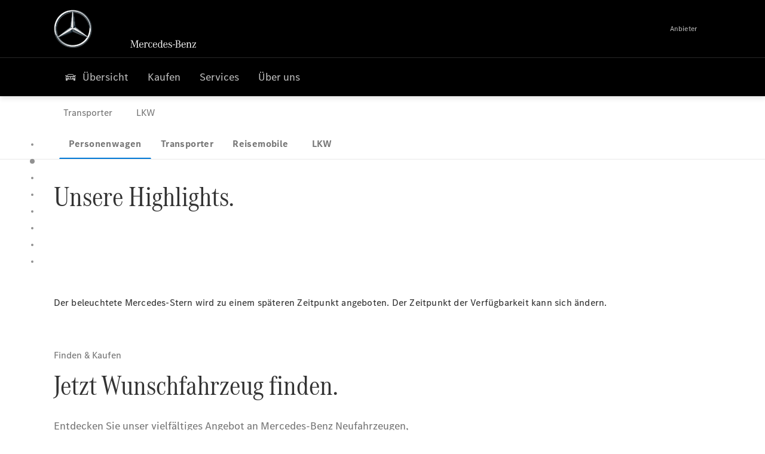

--- FILE ---
content_type: text/css
request_url: https://assets.oneweb.mercedes-benz.com/plugin/dlc-seamless/dh-io-dlc-3.16.0/onedlc.css
body_size: 8282
content:
a[data-v-cdf0677b]{all:unset}.dl-link-button[data-v-cdf0677b]{--dl-link-icon-size: var(--dl-icon-default);display:grid;grid-template-columns:auto;grid-template-rows:auto;grid-column-gap:0;grid-row-gap:0;align-items:center;width:max-content;max-width:100%;cursor:pointer}.dl-link-button[data-v-cdf0677b]:focus:not(.dl-link-button--disabled){outline:.0625rem solid var(--dl-highlight);outline-offset:.3125rem}.dl-link-button[data-v-cdf0677b]:has(.dl-link-button__icon--default-fixed){--dl-link-icon-size: var(--dl-icon-default-fixed)}.dl-link-button[data-v-cdf0677b]:has(.dl-link-button__icon--medium){--dl-link-icon-size: var(--dl-icon-small)}.dl-link-button[data-v-cdf0677b]:has(.dl-link-button__icon--large){--dl-link-icon-size: var(--dl-icon-large)}.dl-link-button[data-v-cdf0677b]:has(.dl-link-button__icon){grid-column-gap:var(--wb-spacing-xxs);grid-template-columns:var(--dl-link-icon-size) auto;grid-template-rows:repeat(auto-fit,minmax(var(--dl-link-icon-size),auto))}.dl-link-button--s[data-v-cdf0677b]{-moz-osx-font-smoothing:grayscale;-webkit-font-smoothing:antialiased;font-style:normal;font-size:var(--wb-typography-mq1-3-copy-small-font-size);letter-spacing:var(--wb-typography-mq1-3-copy-small-font-letter-spacing);line-height:var(--wb-typography-mq1-3-copy-small-font-line-height);font-family:var(--wb-typography-mq1-3-copy-small-font-family);font-weight:var(--wb-typography-mq1-3-copy-small-font-weight-main)}@media(min-width:64rem){.dl-link-button--s[data-v-cdf0677b]{font-size:var(--wb-typography-mq4-6-copy-small-font-size);letter-spacing:var(--wb-typography-mq4-6-copy-small-font-letter-spacing);line-height:var(--wb-typography-mq4-6-copy-small-font-line-height);font-family:var(--wb-typography-mq4-6-copy-small-font-family);font-weight:var(--wb-typography-mq4-6-copy-small-font-weight-main)}}.dl-link-button--s sup[data-v-cdf0677b]{line-height:0;font-size:max(.625rem,min(.6em,1rem))}.dl-link-button--s sub[data-v-cdf0677b]{line-height:0;font-size:max(.45em,min(.7em,.875rem))}.dl-link-button--m[data-v-cdf0677b]{-moz-osx-font-smoothing:grayscale;-webkit-font-smoothing:antialiased;font-style:normal;font-size:var(--wb-typography-mq1-3-copy-medium-font-size);letter-spacing:var(--wb-typography-mq1-3-copy-medium-font-letter-spacing);line-height:var(--wb-typography-mq1-3-copy-medium-font-line-height);font-family:var(--wb-typography-mq1-3-copy-medium-font-family);font-weight:var(--wb-typography-mq1-3-copy-medium-font-weight-main)}@media(min-width:64rem){.dl-link-button--m[data-v-cdf0677b]{font-size:var(--wb-typography-mq4-6-copy-medium-font-size);letter-spacing:var(--wb-typography-mq4-6-copy-medium-font-letter-spacing);line-height:var(--wb-typography-mq4-6-copy-medium-font-line-height);font-family:var(--wb-typography-mq4-6-copy-medium-font-family);font-weight:var(--wb-typography-mq4-6-copy-medium-font-weight-main)}}.dl-link-button--m sup[data-v-cdf0677b]{line-height:0;font-size:max(.625rem,min(.6em,1rem))}.dl-link-button--m sub[data-v-cdf0677b]{line-height:0;font-size:max(.45em,min(.7em,.875rem))}.dl-link-button--l[data-v-cdf0677b]{-moz-osx-font-smoothing:grayscale;-webkit-font-smoothing:antialiased;font-style:normal;font-size:var(--wb-typography-mq1-3-copy-large-font-size);letter-spacing:var(--wb-typography-mq1-3-copy-large-font-letter-spacing);line-height:var(--wb-typography-mq1-3-copy-large-font-line-height);font-family:var(--wb-typography-mq1-3-copy-large-font-family);font-weight:var(--wb-typography-mq1-3-copy-large-font-weight-main)}@media(min-width:64rem){.dl-link-button--l[data-v-cdf0677b]{font-size:var(--wb-typography-mq4-6-copy-large-font-size);letter-spacing:var(--wb-typography-mq4-6-copy-large-font-letter-spacing);line-height:var(--wb-typography-mq4-6-copy-large-font-line-height);font-family:var(--wb-typography-mq4-6-copy-large-font-family);font-weight:var(--wb-typography-mq4-6-copy-large-font-weight-main)}}.dl-link-button--l sup[data-v-cdf0677b]{line-height:0;font-size:max(.625rem,min(.6em,1rem))}.dl-link-button--l sub[data-v-cdf0677b]{line-height:0;font-size:max(.45em,min(.7em,.875rem))}.dl-link-button--standalone[data-v-cdf0677b]{color:var(--dl-link-standalone)}.dl-link-button--standalone .dl-link-button__label-content[data-v-cdf0677b],.dl-link-button--standalone:not(.dl-link-button--disabled) .dl-link-button__label-content[data-v-cdf0677b]:before{border-bottom-color:var(--dl-link-border-standalone)}.dl-link-button--inline[data-v-cdf0677b]{color:var(--dl-link-inline)}.dl-link-button--inline .dl-link-button__label-content[data-v-cdf0677b],.dl-link-button--inline:not(.dl-link-button--disabled) .dl-link-button__label-content[data-v-cdf0677b]:before{border-bottom-color:var(--dl-link-border-inline)}.dl-link-button--horizontal[data-v-cdf0677b]{grid-auto-flow:column}.dl-link-button--vertical[data-v-cdf0677b]{grid-auto-flow:row}.dl-link-button--strong[data-v-cdf0677b]{font-weight:700}.dl-link-button__label[data-v-cdf0677b]{width:100%;max-width:max-content;grid-column-start:2}.dl-link-button--multi-line__icon[data-v-cdf0677b]{grid-area:1/1/auto-fill/2;align-self:start}.dl-link-button--multi-line .dl-link-button__label[data-v-cdf0677b]:not(:first-of-type){margin-top:var(--wb-spacing-3xs)}.dl-link-button__icon[data-v-cdf0677b]{grid-area:1/1/2/2;height:var(--dl-icon-default);width:var(--dl-icon-default)}.dl-link-button__icon--default-fixed[data-v-cdf0677b]{width:var(--dl-icon-default-fixed);height:var(--dl-icon-default-fixed)}.dl-link-button__icon--medium[data-v-cdf0677b]{width:var(--dl-icon-small);height:var(--dl-icon-small)}.dl-link-button__icon--large[data-v-cdf0677b]{width:var(--dl-icon-large);height:var(--dl-icon-large)}.dl-link-button--disabled[data-v-cdf0677b]{color:var(--dl-link-disabled);cursor:not-allowed}.dl-link-button:not(.dl-link-button--disabled) .dl-link-button__label-content[data-v-cdf0677b]{position:relative;border-bottom-width:1px;border-bottom-style:solid;padding-bottom:.05em}.dl-link-button:not(.dl-link-button--disabled) .dl-link-button__label-content[data-v-cdf0677b]:before{content:"";position:absolute;left:0;bottom:0;width:0;border-bottom-width:1px;border-bottom-style:solid;transition-property:width,border-bottom-width;transition-duration:.3s;transition-timing-function:ease-in-out;transition-delay:0s}.dl-link-button--hover:not(.dl-link-button--disabled) .dl-link-button__label-content[data-v-cdf0677b]:before,.dl-link-button:focus:not(.dl-link-button--disabled) .dl-link-button__label-content[data-v-cdf0677b]:before{width:100%}@keyframes in-cdf0677b{0%{width:0px;border-bottom-width:1px}to{width:100%;border-bottom-width:2px}}@keyframes out-cdf0677b{0%{width:100%;border-bottom-width:2px}to{width:0px;border-bottom-width:1px}}.dl-back-button{display:flex;flex:1}.dl-back-button__container,.dl-back-button .wb-button{width:100%;height:100%}.dl-back-button__back-icon{width:var(--wb-spacing-xs);height:var(--wb-spacing-xs);margin-inline-end:var(--wb-spacing-xxs)}.dl-radio-button-group[data-v-af4623c4]{padding:var(--dl-spacing-xs-16)}.dl-radio-button-group--horizontal[data-v-af4623c4]{padding:0;display:flex;gap:var(--wb-spacing-xs);align-items:flex-end}.dl-radio-button-group__wrapper[data-v-af4623c4]{display:flex;align-items:center;position:relative;white-space:break-spaces}.dl-radio-button-group__wrapper[data-v-af4623c4]:not(:first-child){margin-top:var(--dl-spacing-xs-16)}.dl-filter-dropdown[data-v-7be799b2]{border-radius:4px;min-width:180px;width:min-content;height:min-content;white-space:nowrap;background-color:var(--dl-card-background);border:1px solid var(--dl-border-color);cursor:pointer}.dl-filter-dropdown--expanded[data-v-7be799b2]{border:1px solid var(--dl-highlight)}.dl-filter-dropdown__button[data-v-7be799b2]{display:flex;padding:var(--wb-spacing-xxs) var(--dl-spacing-xs-16);gap:var(--wb-spacing-xxs);cursor:pointer}.dl-filter-dropdown__icon[data-v-7be799b2]{transform:rotate(-90deg);transition:transform .3s}.dl-filter-dropdown__icon--expanded[data-v-7be799b2]{transform:rotate(0);transition:transform .3s}.dl-filter-dropdown__icon--rtl[data-v-7be799b2]{transform:rotate(90deg)}.dl-filter-dropdown__label[data-v-7be799b2]{position:relative;display:flex;align-items:center;width:100%;gap:var(--wb-spacing-xxs)}.dl-filter-dropdown__label-icon[data-v-7be799b2]{width:22px}.dl-filter-dropdown__options[data-v-7be799b2]{overflow:hidden;width:100%;height:100%;max-height:0}.dl-filter-dropdown__options--expanded[data-v-7be799b2]{max-height:600px}.dl-filter-dropdown__option[data-v-7be799b2]{margin:0px var(--dl-spacing-xs-16);white-space:break-spaces}.dl-filter-dropdown__option[data-v-7be799b2]:first-child{margin-top:var(--dl-spacing-xs-16)}.dl-filter-dropdown__option[data-v-7be799b2]:last-child{margin-bottom:var(--dl-spacing-xs-16)}.dl-filter-dropdown__footer[data-v-7be799b2]{width:100%;white-space:break-spaces}.dl-filter-dropdown__selected-filter-notification[data-v-7be799b2]{align-self:flex-start;margin-left:-4px;background-color:var(--dl-highlight);width:8px;height:8px;border-radius:50%}.dl-distance-filter[data-v-b8f38d72]{border-radius:4px;min-width:180px;width:min-content;height:min-content;white-space:nowrap;background-color:var(--dl-card-background);border:1px solid var(--dl-border-color);cursor:pointer}.dl-distance-filter--expanded[data-v-b8f38d72]{border:1px solid var(--dl-highlight)}.dl-distance-filter__button[data-v-b8f38d72]{display:flex;padding:var(--wb-spacing-xxs) var(--dl-spacing-xs-16);gap:var(--wb-spacing-xxs);cursor:pointer}.dl-distance-filter__icon[data-v-b8f38d72]{transform:rotate(-90deg);transition:transform .3s}.dl-distance-filter__icon--expanded[data-v-b8f38d72]{transform:rotate(0);transition:transform .3s}.dl-distance-filter__icon--rtl[data-v-b8f38d72]{transform:rotate(90deg)}.dl-distance-filter__label[data-v-b8f38d72]{display:flex;align-items:center;width:100%;gap:var(--wb-spacing-xxs)}.dl-distance-filter__label-icon[data-v-b8f38d72]{width:22px}.dl-distance-filter__options[data-v-b8f38d72]{overflow:hidden;width:100%;height:100%;max-height:0}.dl-distance-filter__options--expanded[data-v-b8f38d72]{max-height:600px}.dl-distance-filter__option[data-v-b8f38d72]{margin:0px var(--dl-spacing-xs-16);white-space:break-spaces}.dl-distance-filter__option[data-v-b8f38d72]:first-child{margin-top:var(--dl-spacing-xs-16)}.dl-distance-filter__option[data-v-b8f38d72]:last-child{margin-bottom:var(--dl-spacing-xs-16)}.dl-filter-group{position:absolute;overflow-x:hidden;z-index:10}[dir=rtl] .dl-filter-group{left:unset;right:var(--wb-spacing-xs)}.dl-filter-group--aside{--dl-filter-top-offset: var(--dl-spacing-xs-16);left:var(--wb-spacing-xs);max-width:calc(100% - var(--wb-spacing-xs) * 2);margin-top:var(--wb-spacing-xs)}@supports (container-type: size){@container dlAppContainer (orientation: landscape){@supports (container-type: size){@container dlAppContainer (max-width: 63.99rem){.dl-filter-group--aside{margin:0;top:var(--dl-filter-top-offset);left:calc(50% + var(--wb-spacing-s));max-width:calc(50% - var(--wb-spacing-s) * 2)}[dir=rtl] .dl-filter-group--aside{left:unset;right:calc(50% + var(--wb-spacing-s))}}}@supports not (container-type: size){@media(max-width:63.99rem){.dl-filter-group--aside{margin:0;top:var(--dl-filter-top-offset);left:calc(50% + var(--wb-spacing-s));max-width:calc(50% - var(--wb-spacing-s) * 2)}[dir=rtl] .dl-filter-group--aside{left:unset;right:calc(50% + var(--wb-spacing-s))}}}}}@supports not (container-type: size){@media screen and (orientation:landscape){@supports (container-type: size){@container dlAppContainer (max-width: 63.99rem){.dl-filter-group--aside{margin:0;top:var(--dl-filter-top-offset);left:calc(50% + var(--wb-spacing-s));max-width:calc(50% - var(--wb-spacing-s) * 2)}[dir=rtl] .dl-filter-group--aside{left:unset;right:calc(50% + var(--wb-spacing-s))}}}@supports not (container-type: size){@media screen and (orientation:landscape)and (max-width:63.99rem){.dl-filter-group--aside{margin:0;top:var(--dl-filter-top-offset);left:calc(50% + var(--wb-spacing-s));max-width:calc(50% - var(--wb-spacing-s) * 2)}[dir=rtl] .dl-filter-group--aside{left:unset;right:calc(50% + var(--wb-spacing-s))}}}}}@supports (container-type: size){@container dlAppContainer (min-width: 48rem){.dl-filter-group--aside{margin:0;top:var(--dl-filter-top-offset);left:calc(max(33%,400px) + var(--wb-spacing-s));max-width:calc(100% - max(33%,400px) - var(--wb-spacing-s) * 2)}[dir=rtl] .dl-filter-group--aside{left:unset;right:calc(max(33%,400px) + var(--wb-spacing-s))}}}@supports not (container-type: size){@media(min-width:48rem){.dl-filter-group--aside{margin:0;top:var(--dl-filter-top-offset);left:calc(max(33%,400px) + var(--wb-spacing-s));max-width:calc(100% - max(33%,400px) - var(--wb-spacing-s) * 2)}[dir=rtl] .dl-filter-group--aside{left:unset;right:calc(max(33%,400px) + var(--wb-spacing-s))}}}@supports (container-type: size){@container dlAppContainer (min-width: 80rem){.dl-filter-group--aside{left:calc(min(35%,475px) + var(--wb-spacing-s));max-width:calc(100% - min(35%,475px) - var(--wb-spacing-s) * 2)}[dir=rtl] .dl-filter-group--aside{left:unset;right:calc(min(35%,475px) + var(--wb-spacing-s))}}}@supports not (container-type: size){@media(min-width:80rem){.dl-filter-group--aside{left:calc(min(35%,475px) + var(--wb-spacing-s));max-width:calc(100% - min(35%,475px) - var(--wb-spacing-s) * 2)}[dir=rtl] .dl-filter-group--aside{left:unset;right:calc(min(35%,475px) + var(--wb-spacing-s))}}}@supports (container-type: size){@container dlAppContainer (min-width: 90rem){.dl-filter-group--aside{left:calc(min(37%,500px) + var(--wb-spacing-s));max-width:calc(100% - min(37%,500px) - var(--wb-spacing-s) * 2)}[dir=rtl] .dl-filter-group--aside{left:unset;right:calc(min(37%,500px) + var(--wb-spacing-s))}}}@supports not (container-type: size){@media(min-width:90rem){.dl-filter-group--aside{left:calc(min(37%,500px) + var(--wb-spacing-s));max-width:calc(100% - min(37%,500px) - var(--wb-spacing-s) * 2)}[dir=rtl] .dl-filter-group--aside{left:unset;right:calc(min(37%,500px) + var(--wb-spacing-s))}}}.dl-filter-group__container{display:flex;flex-direction:row;gap:var(--wb-spacing-xs)}.dl-search-input[data-v-f27daa85]{text-align:left}.dl-search-input--rtl[data-v-f27daa85]{text-align:right}.dl-autocomplete[data-v-fcd501e8]{position:relative;z-index:20;width:100%}.dl-autocomplete__result-list[data-v-fcd501e8]{position:absolute;width:100%;max-height:420px;overflow-y:auto;scrollbar-color:var(--dl-secondary-color) var(--dl-bar-background)}.dl-autocomplete__result-list[data-v-fcd501e8]::-webkit-scrollbar{background:var(--dl-bar-background);width:var(--dl-scrollbar-width)}.dl-autocomplete__result-list[data-v-fcd501e8]::-webkit-scrollbar-thumb{background:var(--dl-secondary-color);border-radius:var(--dl-scrollbar-width)}.dl-autocomplete__label[data-v-fcd501e8]{margin-inline-start:var(--wb-spacing-xxs)}.dl-autocomplete__footer[data-v-fcd501e8]{justify-content:flex-end;max-height:35px}.dl-autocomplete__google-logo[data-v-fcd501e8]{height:1em;vertical-align:middle}.dl-user-location[data-v-8c14a2ae]{display:flex;margin:.5rem 0;max-width:max-content;align-items:center}@supports (container-type: size){@container dlAppContainer (orientation: landscape){@supports (container-type: size){@container dlAppContainer (max-width: 63.99rem){.dl-user-location[data-v-8c14a2ae]{margin-bottom:0}}}@supports not (container-type: size){@media(max-width:63.99rem){.dl-user-location[data-v-8c14a2ae]{margin-bottom:0}}}}}@supports not (container-type: size){@media screen and (orientation:landscape){@supports (container-type: size){@container dlAppContainer (max-width: 63.99rem){.dl-user-location[data-v-8c14a2ae]{margin-bottom:0}}}@supports not (container-type: size){@media screen and (orientation:landscape)and (max-width:63.99rem){.dl-user-location[data-v-8c14a2ae]{margin-bottom:0}}}}}.dl-user-location__label[data-v-8c14a2ae]{margin-inline-start:.5rem}.dl-user-location__icon[data-v-8c14a2ae]{width:var(--dl-spacing-xs-16);min-width:var(--dl-spacing-xs-16)}.dl-search-box[data-v-646518cd]{padding:var(--wb-spacing-xxs) var(--wb-spacing-xs);z-index:15;overflow-y:visible;height:auto;background:var(--dl-background-color)}@supports (container-type: size){@container dlAppContainer (min-width: 48rem){.dl-search-box[data-v-646518cd]{padding:var(--wb-spacing-xs)}}}@supports not (container-type: size){@media(min-width:48rem){.dl-search-box[data-v-646518cd]{padding:var(--wb-spacing-xs)}}}.dl-search-box--bordered[data-v-646518cd]{box-shadow:var(--wb-shadow-m)}@supports (container-type: size){@container dlAppContainer (min-width: 64rem){.dl-search-box--bordered[data-v-646518cd]{border-radius:4px 4px 0 0}.dl-search-box--bordered--full-rounded[data-v-646518cd]{border-radius:4px}}}@supports not (container-type: size){@media(min-width:64rem){.dl-search-box--bordered[data-v-646518cd]{border-radius:4px 4px 0 0}.dl-search-box--bordered--full-rounded[data-v-646518cd]{border-radius:4px}}}.dl-search-box__resume[data-v-646518cd]{display:flex;justify-content:space-between;align-items:center;height:calc(48px - 2 * var(--wb-spacing-xxs));white-space:nowrap}.dl-search-box__resume--term[data-v-646518cd]{display:inline-block;flex-grow:1;overflow:hidden;text-overflow:ellipsis;-moz-osx-font-smoothing:grayscale;-webkit-font-smoothing:antialiased;font-style:normal;font-size:var(--wb-typography-mq1-3-copy-medium-font-size);letter-spacing:var(--wb-typography-mq1-3-copy-medium-font-letter-spacing);line-height:var(--wb-typography-mq1-3-copy-medium-font-line-height);font-family:var(--wb-typography-mq1-3-copy-medium-font-family);font-weight:var(--wb-typography-mq1-3-copy-medium-font-weight-main)}@media(min-width:64rem){.dl-search-box__resume--term[data-v-646518cd]{font-size:var(--wb-typography-mq4-6-copy-medium-font-size);letter-spacing:var(--wb-typography-mq4-6-copy-medium-font-letter-spacing);line-height:var(--wb-typography-mq4-6-copy-medium-font-line-height);font-family:var(--wb-typography-mq4-6-copy-medium-font-family);font-weight:var(--wb-typography-mq4-6-copy-medium-font-weight-main)}}.dl-search-box__resume--term sup[data-v-646518cd]{line-height:0;font-size:max(.625rem,min(.6em,1rem))}.dl-search-box__resume--term sub[data-v-646518cd]{line-height:0;font-size:max(.45em,min(.7em,.875rem))}@supports (container-type: size){@container dlAppContainer (min-width: 48rem){.dl-search-box__resume[data-v-646518cd]{display:none}}}@supports not (container-type: size){@media(min-width:48rem){.dl-search-box__resume[data-v-646518cd]{display:none}}}.dl-search-box__full[data-v-646518cd]{flex:1}@supports (container-type: size){@container dlAppContainer (min-width: 64rem){.dl-search-box__full--limited[data-v-646518cd]{max-width:max(385px,50%)}}}@supports not (container-type: size){@media(min-width:64rem){.dl-search-box__full--limited[data-v-646518cd]{max-width:max(385px,50%)}}}@supports (container-type: size){@container dlAppContainer (max-width: 47.99rem){.dl-search-box__full--hide[data-v-646518cd]{display:none}}}@supports not (container-type: size){@media(max-width:47.99rem){.dl-search-box__full--hide[data-v-646518cd]{display:none}}}.dl-search-box__top-bar[data-v-646518cd]{display:flex;align-items:center;margin-bottom:var(--wb-spacing-xxs)}@supports (container-type: size){@container dlAppContainer (orientation: landscape){@supports (container-type: size){@container dlAppContainer (max-width: 63.99rem){.dl-search-box__top-bar[data-v-646518cd]{margin-bottom:0}}}@supports not (container-type: size){@media(max-width:63.99rem){.dl-search-box__top-bar[data-v-646518cd]{margin-bottom:0}}}}}@supports not (container-type: size){@media screen and (orientation:landscape){@supports (container-type: size){@container dlAppContainer (max-width: 63.99rem){.dl-search-box__top-bar[data-v-646518cd]{margin-bottom:0}}}@supports not (container-type: size){@media screen and (orientation:landscape)and (max-width:63.99rem){.dl-search-box__top-bar[data-v-646518cd]{margin-bottom:0}}}}}.dl-search-box__title[data-v-646518cd]{-moz-osx-font-smoothing:grayscale;-webkit-font-smoothing:antialiased;font-style:normal;font-size:var(--wb-typography-mq1-3-heading-smallest-font-size);letter-spacing:var(--wb-typography-mq1-3-heading-smallest-font-letter-spacing);line-height:var(--wb-typography-mq1-3-heading-smallest-font-line-height);font-family:var(--wb-typography-mq1-3-heading-smallest-font-family);font-weight:var(--wb-typography-mq1-3-heading-smallest-font-weight)}@media(min-width:64rem){.dl-search-box__title[data-v-646518cd]{font-size:var(--wb-typography-mq4-6-heading-smallest-font-size);letter-spacing:var(--wb-typography-mq4-6-heading-smallest-font-letter-spacing);line-height:var(--wb-typography-mq4-6-heading-smallest-font-line-height);font-family:var(--wb-typography-mq4-6-heading-smallest-font-family);font-weight:var(--wb-typography-mq4-6-heading-smallest-font-weight)}}.dl-search-box__title sup[data-v-646518cd]{line-height:0;font-size:max(.625rem,min(.6em,1rem));position:relative;inset-block-end:.5em}.dl-search-box__title sub[data-v-646518cd]{line-height:0;font-size:max(.45em,min(.7em,.875rem))}@supports (container-type: size){@container dlAppContainer (min-width: 64rem){.dl-search-box__title[data-v-646518cd]{-moz-osx-font-smoothing:grayscale;-webkit-font-smoothing:antialiased;font-style:normal;font-size:var(--wb-typography-mq1-3-heading-small-font-size);letter-spacing:var(--wb-typography-mq1-3-heading-small-font-letter-spacing);line-height:var(--wb-typography-mq1-3-heading-small-font-line-height);font-family:var(--wb-typography-mq1-3-heading-small-font-family);font-weight:var(--wb-typography-mq1-3-heading-small-font-weight)}@media(min-width:64rem){.dl-search-box__title[data-v-646518cd]{font-size:var(--wb-typography-mq4-6-heading-small-font-size);letter-spacing:var(--wb-typography-mq4-6-heading-small-font-letter-spacing);line-height:var(--wb-typography-mq4-6-heading-small-font-line-height);font-family:var(--wb-typography-mq4-6-heading-small-font-family);font-weight:var(--wb-typography-mq4-6-heading-small-font-weight)}}.dl-search-box__title sup[data-v-646518cd]{line-height:0;font-size:max(.625rem,min(.6em,1rem));position:relative;inset-block-end:.5em}.dl-search-box__title sub[data-v-646518cd]{line-height:0;font-size:max(.45em,min(.7em,.875rem))}}}@supports not (container-type: size){@media(min-width:64rem){.dl-search-box__title[data-v-646518cd]{-moz-osx-font-smoothing:grayscale;-webkit-font-smoothing:antialiased;font-style:normal;font-size:var(--wb-typography-mq1-3-heading-small-font-size);letter-spacing:var(--wb-typography-mq1-3-heading-small-font-letter-spacing);line-height:var(--wb-typography-mq1-3-heading-small-font-line-height);font-family:var(--wb-typography-mq1-3-heading-small-font-family);font-weight:var(--wb-typography-mq1-3-heading-small-font-weight)}}@media(min-width:64rem)and (min-width:64rem){.dl-search-box__title[data-v-646518cd]{font-size:var(--wb-typography-mq4-6-heading-small-font-size);letter-spacing:var(--wb-typography-mq4-6-heading-small-font-letter-spacing);line-height:var(--wb-typography-mq4-6-heading-small-font-line-height);font-family:var(--wb-typography-mq4-6-heading-small-font-family);font-weight:var(--wb-typography-mq4-6-heading-small-font-weight)}}@media(min-width:64rem){.dl-search-box__title sup[data-v-646518cd]{line-height:0;font-size:max(.625rem,min(.6em,1rem));position:relative;inset-block-end:.5em}.dl-search-box__title sub[data-v-646518cd]{line-height:0;font-size:max(.45em,min(.7em,.875rem))}}}@supports (container-type: size){@container dlAppContainer (min-width: 80rem){.dl-search-box__title[data-v-646518cd]{-moz-osx-font-smoothing:grayscale;-webkit-font-smoothing:antialiased;font-style:normal;font-size:var(--wb-typography-mq1-3-heading-medium-font-size);letter-spacing:var(--wb-typography-mq1-3-heading-medium-font-letter-spacing);line-height:var(--wb-typography-mq1-3-heading-medium-font-line-height);font-family:var(--wb-typography-mq1-3-heading-medium-font-family);font-weight:var(--wb-typography-mq1-3-heading-medium-font-weight)}@media(min-width:64rem){.dl-search-box__title[data-v-646518cd]{font-size:var(--wb-typography-mq4-6-heading-medium-font-size);letter-spacing:var(--wb-typography-mq4-6-heading-medium-font-letter-spacing);line-height:var(--wb-typography-mq4-6-heading-medium-font-line-height);font-family:var(--wb-typography-mq4-6-heading-medium-font-family);font-weight:var(--wb-typography-mq4-6-heading-medium-font-weight)}}.dl-search-box__title sup[data-v-646518cd]{line-height:0;font-size:max(.625rem,min(.6em,1rem));position:relative;inset-block-end:.5em}.dl-search-box__title sub[data-v-646518cd]{line-height:0;font-size:max(.45em,min(.7em,.875rem))}}}@supports not (container-type: size){@media(min-width:80rem){.dl-search-box__title[data-v-646518cd]{-moz-osx-font-smoothing:grayscale;-webkit-font-smoothing:antialiased;font-style:normal;font-size:var(--wb-typography-mq1-3-heading-medium-font-size);letter-spacing:var(--wb-typography-mq1-3-heading-medium-font-letter-spacing);line-height:var(--wb-typography-mq1-3-heading-medium-font-line-height);font-family:var(--wb-typography-mq1-3-heading-medium-font-family);font-weight:var(--wb-typography-mq1-3-heading-medium-font-weight)}}@media(min-width:80rem)and (min-width:64rem){.dl-search-box__title[data-v-646518cd]{font-size:var(--wb-typography-mq4-6-heading-medium-font-size);letter-spacing:var(--wb-typography-mq4-6-heading-medium-font-letter-spacing);line-height:var(--wb-typography-mq4-6-heading-medium-font-line-height);font-family:var(--wb-typography-mq4-6-heading-medium-font-family);font-weight:var(--wb-typography-mq4-6-heading-medium-font-weight)}}@media(min-width:80rem){.dl-search-box__title sup[data-v-646518cd]{line-height:0;font-size:max(.625rem,min(.6em,1rem));position:relative;inset-block-end:.5em}.dl-search-box__title sub[data-v-646518cd]{line-height:0;font-size:max(.45em,min(.7em,.875rem))}}}.dl-search-box__subtitle[data-v-646518cd]{margin:var(--wb-spacing-xxs) 0}.dl-search-box__inputs[data-v-646518cd]{margin-top:var(--wb-spacing-xxs)}.dl-search-box__location[data-v-646518cd],.dl-radio-search-group[data-v-646518cd]{margin-bottom:var(--wb-spacing-xs)}.dl-results-total[data-v-646518cd]{margin-top:var(--wb-spacing-xxs)}.dl-results-total--no-results[data-v-646518cd]{color:var(--dl-status-error)}@supports (container-type: size){@container dlAppContainer (orientation: landscape){@supports (container-type: size){@container dlAppContainer (max-width: 63.99rem){.dl-results-total[data-v-646518cd]{margin-top:var(--wb-spacing-xxs)}}}@supports not (container-type: size){@media(max-width:63.99rem){.dl-results-total[data-v-646518cd]{margin-top:var(--wb-spacing-xxs)}}}}}@supports not (container-type: size){@media screen and (orientation:landscape){@supports (container-type: size){@container dlAppContainer (max-width: 63.99rem){.dl-results-total[data-v-646518cd]{margin-top:var(--wb-spacing-xxs)}}}@supports not (container-type: size){@media screen and (orientation:landscape)and (max-width:63.99rem){.dl-results-total[data-v-646518cd]{margin-top:var(--wb-spacing-xxs)}}}}}@supports (container-type: size){@container dlAppContainer (min-width: 80rem){.dl-dealer-card-title__main--full{margin-bottom:var(--wb-spacing-xs)}}}@supports not (container-type: size){@media(min-width:80rem){.dl-dealer-card-title__main--full{margin-bottom:var(--wb-spacing-xs)}}}.dl-dealer-card-title__sub{margin-top:var(--wb-spacing-xxs);color:var(--dl-secondary-color)}.dl-dealer-card-title__skeleton{display:flex;flex-direction:column}.dl-dealer-card-title__skeleton--line{width:100%;height:12px}.dl-map{position:relative;z-index:0;display:flex;width:100%;min-width:250px;height:100%;background-color:var(--dl-background-color)}.dl-map__container{flex-grow:1}.dl-map--loading{display:flex;position:absolute;justify-content:center;align-items:center;height:100%;width:100%;-webkit-backdrop-filter:blur(3px);backdrop-filter:blur(3px);z-index:30;top:0;left:0}.dl-map__container .dl-dealer-marker{height:var(--dl-marker-size)}.dl-map__container .dl-dealer-marker--highlighted,.dl-map__container .dl-dealer-marker--selected,.dl-map__container .dl-dealer-marker:hover{color:var(--dl-highlight)}.dl-map__container .dl-dealer-marker--highlighted .dl-dealer-marker__icon{transform:scale(1.5)}.dl-map__container .dl-dealer-marker--lighthouse,.dl-map__container .dl-dealer-marker--lighthouse .dl-dealer-marker__icon{height:var(--dl-lighthouse-size);width:var(--dl-lighthouse-size)}.dl-map__container .dl-dealer-marker--lighthouse .dl-dealer-marker__tooltip{bottom:calc(var(--dl-lighthouse-size) + var(--wb-spacing-xxs))}.dl-map__container .dl-dealer-marker__icon-container{display:flex;flex-direction:column;align-items:center}.dl-map__container .dl-dealer-marker__icon{--shape-1-fill: var(--dl-marker-fill);color:var(--dl-marker-background);transition:all .2s ease-in-out;height:var(--dl-marker-size);width:var(--dl-marker-size);cursor:pointer}.dl-map__container .dl-dealer-cluster{transition:all .2s ease-in-out;width:var(--dl-cluster-size);height:var(--dl-cluster-size)}.dl-map__container .dl-dealer-cluster__label{font-family:var(--wb-font-text)}.dl-map__container .dl-dealer-cluster--highlighted,.dl-map__container .dl-dealer-cluster--selected,.dl-map__container .dl-dealer-cluster:hover{fill:var(--dl-highlight)}.dl-map__container .dl-dealer-cluster--highlighted{transform:scale(1.5)}.dl-map__container--mobile .dl-dealer-marker{height:var(--dl-mobile-marker-size)}.dl-map__container--mobile .dl-dealer-marker--lighthouse{height:var(--dl-mobile-lighthouse-size)}.dl-map__container--mobile .dl-dealer-marker--lighthouse .dl-dealer-marker__tooltip{bottom:calc(var(--dl-mobile-lighthouse-size) + var(--wb-spacing-xxs))}.dl-map__container--mobile .dl-dealer-marker--lighthouse .dl-dealer-marker__icon{height:var(--dl-mobile-lighthouse-size);width:var(--dl-mobile-lighthouse-size)}.dl-map__container--mobile .dl-dealer-marker__tooltip{bottom:calc(var(--dl-mobile-marker-size) + var(--wb-spacing-xxs))}.dl-map__container--mobile .dl-dealer-marker__icon{height:var(--dl-mobile-marker-size);width:var(--dl-mobile-marker-size)}.dl-map__container--mobile .dl-dealer-cluster{width:var(--dl-cluster-mobile-size);height:var(--dl-cluster-mobile-size)}.dl-map__container .gm-style-iw,.dl-map__container .gm-style-iw-c,.dl-map__container .gm-style-iw-tc{z-index:100}.dl-map__container .gm-style-iw,.dl-map__container .gm-style-iw-c,.dl-map__container .gm-style-iw-tc:after{background-color:var(--dl-background-color)}.dl-map__container .gm-style-iw,.dl-map__container .gm-style-iw-c{--dl-tooltip-padding: .75rem;border-radius:var(--wb-border-radius-main);padding:var(--dl-tooltip-padding)!important;padding-inline:var(--dl-tooltip-padding)!important;text-align:center}.dl-map__container .gm-style-iw-d{overflow:hidden!important}[class$=-marker-view]:has(.dl-dealer-marker:hover){z-index:2000000}.dl-opening-hours__header[data-v-50bf4ce7]{display:flex;align-items:center;gap:var(--wb-spacing-xxs)}.dl-opening-hours--open-now[data-v-50bf4ce7]{color:var(--dl-status-success)}.dl-opening-hours--closing-soon[data-v-50bf4ce7]{color:var(--dl-status-warning)}.dl-opening-hours--closed[data-v-50bf4ce7]{color:var(--dl-status-error)}.dl-opening-hours__asterisk[data-v-50bf4ce7]{margin-inline-start:var(--wb-spacing-3xs)}.dl-opening-hours__detail[data-v-50bf4ce7]{padding-top:var(--wb-spacing-xxs);display:grid;grid-template-columns:max-content var(--wb-spacing-xs) max-content 0 1fr}.dl-opening-hours__detail--row[data-v-50bf4ce7]{-moz-osx-font-smoothing:grayscale;-webkit-font-smoothing:antialiased;font-style:normal;font-size:var(--wb-typography-mq1-3-copy-medium-font-size);letter-spacing:var(--wb-typography-mq1-3-copy-medium-font-letter-spacing);line-height:var(--wb-typography-mq1-3-copy-medium-font-line-height);font-family:var(--wb-typography-mq1-3-copy-medium-font-family);font-weight:var(--wb-typography-mq1-3-copy-medium-font-weight-main)}@media(min-width:64rem){.dl-opening-hours__detail--row[data-v-50bf4ce7]{font-size:var(--wb-typography-mq4-6-copy-medium-font-size);letter-spacing:var(--wb-typography-mq4-6-copy-medium-font-letter-spacing);line-height:var(--wb-typography-mq4-6-copy-medium-font-line-height);font-family:var(--wb-typography-mq4-6-copy-medium-font-family);font-weight:var(--wb-typography-mq4-6-copy-medium-font-weight-main)}}.dl-opening-hours__detail--row sup[data-v-50bf4ce7]{line-height:0;font-size:max(.625rem,min(.6em,1rem))}.dl-opening-hours__detail--row sub[data-v-50bf4ce7]{line-height:0;font-size:max(.45em,min(.7em,.875rem))}.dl-opening-hours__detail--row[data-v-50bf4ce7]{display:contents}.dl-opening-hours__detail--time[data-v-50bf4ce7]{display:flex;flex-direction:column;align-items:flex-end}.dl-opening-hours__detail--period[data-v-50bf4ce7]{grid-column-start:2}.dl-opening-hours__skeleton[data-v-50bf4ce7]{display:flex;flex-direction:column}.dl-opening-hours__skeleton--line[data-v-50bf4ce7]{width:50%;height:var(--wb-spacing-xs)}.dl-dealer-address[data-v-75d40f9a]{display:flex;flex-direction:column}.dl-dealer-address__main[data-v-75d40f9a]{display:flex}.dl-phone-contact[data-v-91819d5c]{display:flex;flex-direction:column;row-gap:var(--wb-spacing-xs)}.dl-phone-contact--icon[data-v-91819d5c]{min-width:min-content}@supports (container-type: size){@container dlAppContainer (min-width: 30rem){.dl-phone-contact--row[data-v-91819d5c]{flex-direction:row;column-gap:var(--wb-spacing-xs);align-items:center}.dl-phone-contact--row .dl-phone-contact--phone[data-v-91819d5c]{padding-inline-end:var(--wb-spacing-xs)}.dl-phone-contact--row .dl-phone-contact--phone[data-v-91819d5c]:not(:only-child){border-right:1px solid var(--dl-secondary-color)}[dir=rtl] .dl-phone-contact--row .dl-phone-contact--phone[data-v-91819d5c]{border-right:none}[dir=rtl] .dl-phone-contact--row .dl-phone-contact--phone[data-v-91819d5c]:not(:only-child){border-left:1px solid var(--dl-secondary-color)}}}@supports not (container-type: size){@media(min-width:30rem){.dl-phone-contact--row[data-v-91819d5c]{flex-direction:row;column-gap:var(--wb-spacing-xs);align-items:center}.dl-phone-contact--row .dl-phone-contact--phone[data-v-91819d5c]{padding-inline-end:var(--wb-spacing-xs)}.dl-phone-contact--row .dl-phone-contact--phone[data-v-91819d5c]:not(:only-child){border-right:1px solid var(--dl-secondary-color)}[dir=rtl] .dl-phone-contact--row .dl-phone-contact--phone[data-v-91819d5c]{border-right:none}[dir=rtl] .dl-phone-contact--row .dl-phone-contact--phone[data-v-91819d5c]:not(:only-child){border-left:1px solid var(--dl-secondary-color)}}}.dl-phone-contact--phone[data-v-91819d5c],.dl-phone-contact--fax[data-v-91819d5c]{display:flex;align-items:center}.dl-phone-contact--phone>.wb-link[data-v-91819d5c],.dl-phone-contact--phone>span[data-v-91819d5c],.dl-phone-contact--fax>.wb-link[data-v-91819d5c],.dl-phone-contact--fax>span[data-v-91819d5c]{direction:ltr}.dl-phone-contact>*>.wb-icon[data-v-91819d5c]{height:var(--dl-icon-small);width:var(--dl-icon-small);margin-inline-end:var(--wb-spacing-xxs)}.dl-phone-contact__disclaimer--trigger[data-v-91819d5c]{margin-inline-start:var(--wb-spacing-xxs)}.dl-phone-contact__disclaimer--content>ul[data-v-91819d5c]{padding:5px 0 5px 20px}[dir=rtl] .dl-phone-contact__disclaimer--content>ul[data-v-91819d5c]{padding:5px 20px 5px 0}.dl-phone-contact__disclaimer--content>ul>li[data-v-91819d5c]:not(:last-child){margin-bottom:15px}.dl-contacts-group[data-v-ef986ee4]{display:flex;flex-direction:column;font-style:normal}.dl-contacts-group>*>.wb-icon[data-v-ef986ee4]{height:var(--wb-spacing-xs);width:var(--wb-spacing-xs);margin-inline-end:var(--wb-spacing-xxs)}.dl-contacts-group--icon[data-v-ef986ee4]{min-width:max-content}.dl-contacts-group--email[data-v-ef986ee4],.dl-contacts-group--phone[data-v-ef986ee4],.dl-contacts-group--website[data-v-ef986ee4]{display:flex;flex-shrink:0}.dl-contacts-group--website[data-v-ef986ee4]{word-break:break-word}.dl-contacts-group--phone[data-v-ef986ee4]{align-items:center}.dl-contacts-group--phone>.wb-icon[data-v-ef986ee4]{height:22px}.dl-contacts-group[data-v-ef986ee4]>:not(:last-child){margin-bottom:var(--wb-spacing-xs)}.dl-service-notes--content[data-v-b9ba2c14]{-moz-osx-font-smoothing:grayscale;-webkit-font-smoothing:antialiased;font-style:normal;font-size:var(--wb-typography-mq1-3-copy-small-font-size);letter-spacing:var(--wb-typography-mq1-3-copy-small-font-letter-spacing);line-height:var(--wb-typography-mq1-3-copy-small-font-line-height);font-family:var(--wb-typography-mq1-3-copy-small-font-family);font-weight:var(--wb-typography-mq1-3-copy-small-font-weight-main)}@media(min-width:64rem){.dl-service-notes--content[data-v-b9ba2c14]{font-size:var(--wb-typography-mq4-6-copy-small-font-size);letter-spacing:var(--wb-typography-mq4-6-copy-small-font-letter-spacing);line-height:var(--wb-typography-mq4-6-copy-small-font-line-height);font-family:var(--wb-typography-mq4-6-copy-small-font-family);font-weight:var(--wb-typography-mq4-6-copy-small-font-weight-main)}}.dl-service-notes--content sup[data-v-b9ba2c14]{line-height:0;font-size:max(.625rem,min(.6em,1rem))}.dl-service-notes--content sub[data-v-b9ba2c14]{line-height:0;font-size:max(.45em,min(.7em,.875rem))}.dl-service-notes--content[data-v-b9ba2c14]{margin-top:var(--wb-spacing-xxs)}.dl-dealer-highlight-icon{display:flex;height:var(--dl-icon-dynamic)}.dl-dealer-highlight-icon__wb-icon{width:auto;max-width:var(--dl-icon-dynamic);height:var(--dl-icon-dynamic);color:var(--dl-icon-color);align-items:end}.dl-dealer-highlight-icon__asset{height:var(--dl-icon-dynamic);width:auto;max-width:5rem;fill:var(--dl-icon-color)}.dl-dealer-highlights[data-v-11c3614b]{display:flex;flex-direction:column;align-items:flex-start;gap:var(--wb-spacing-xxs)}@supports (container-type: size){@container dlAppContainer (min-width: 48rem){.dl-dealer-highlights--full[data-v-11c3614b]{flex-direction:row;align-items:end;gap:calc(var(--wb-spacing-xxs) * 2);height:100%}}}@supports not (container-type: size){@media(min-width:48rem){.dl-dealer-highlights--full[data-v-11c3614b]{flex-direction:row;align-items:end;gap:calc(var(--wb-spacing-xxs) * 2);height:100%}}}.dl-dealer-highlights__label[data-v-11c3614b]{color:var(--dl-secondary-color)}.dl-dealer-highlights__container[data-v-11c3614b]{display:flex;flex-direction:row;flex-wrap:wrap;gap:calc(var(--wb-spacing-xxs) * 2);align-items:end}.dl-dealer-highlights__highlight[data-v-11c3614b]{display:flex;align-items:center}.dl-dealer-highlights__highlight[data-v-11c3614b]:not(:last-of-type){margin-inline-end:-var(--wb-spacing-xxs)}.dl-services-list[data-v-6555f804]{display:flex;flex-direction:column;gap:var(--wb-spacing-xs);padding:0;margin-top:var(--wb-spacing-3xs);margin-inline-start:var(--wb-spacing-xs)}.dl-services-list--no-info[data-v-6555f804]{display:flex;gap:var(--wb-spacing-3xs)}@supports (container-type: size){@container dlAppContainer (min-width: 64rem){.dl-services-list--full[data-v-6555f804]{display:grid;column-gap:var(--wb-spacing-xl)}}}@supports not (container-type: size){@media(min-width:64rem){.dl-services-list--full[data-v-6555f804]{display:grid;column-gap:var(--wb-spacing-xl)}}}.dl-services-list-entry[data-v-6555f804]{list-style:disc}.dl-services-list-entry__label[data-v-6555f804]{display:flex;align-items:center;gap:var(--wb-spacing-xxs)}.dl-dealer-brands-services[data-v-fa6e1298]{display:flex;flex-direction:column;gap:var(--wb-spacing-xxs);margin-bottom:var(--wb-spacing-xs)}.dl-actions-footer[data-v-7f323cd2]{--dl-actions-bottom-padding: var(--wb-spacing-xs);width:100%;padding:var(--wb-spacing-xxs) 0 var(--dl-actions-bottom-padding)}.dl-actions-footer--sticky[data-v-7f323cd2]{--dl-actions-footer-bg-100: rgba(var(--dl-background-rgb), 1);--dl-actions-footer-bg-80: rgba(var(--dl-background-rgb), .8);--dl-actions-footer-bg-0: rgba(var(--dl-background-rgb), 0);position:sticky;bottom:calc(var(--dl-actions-bottom-padding) * -1);z-index:20;background:var(--dl-background-color);background:linear-gradient(180deg,var(--dl-actions-footer-bg-0) 0%,var(--dl-actions-footer-bg-100) 10%,var(--dl-actions-footer-bg-100) 80%,var(--dl-actions-footer-bg-80) 90%,var(--dl-actions-footer-bg-0) 100%)}.dl-actions-footer__inner[data-v-7f323cd2]{display:flex;justify-content:center;flex-wrap:wrap;gap:var(--dl-spacing-xs-16);width:100%}.dl-contact-form-button[data-v-524aff54]{display:flex;flex:1}.dl-contact-form-button .wb-button[data-v-524aff54],.dl-contact-form-button__popover[data-v-524aff54]{width:100%}.dl-contact-form-button__popover-item[data-v-524aff54]{display:flex;align-items:center;justify-content:center;width:100%;text-align:left}.dl-contact-form-button__popover-icon-text[data-v-524aff54]{display:flex;flex-direction:row;align-items:flex-start;width:100%;gap:var(--wb-spacing-xxs)}.dl-contact-form-button__popover-icon-col[data-v-524aff54]{flex:0 0 auto;display:flex;align-items:center;justify-content:center;height:100%}.dl-contact-form-button__popover-icon[data-v-524aff54]{height:var(--wb-spacing-xs);width:var(--wb-spacing-xs);display:block}.dl-contact-form-button__popover-text-col[data-v-524aff54]{flex:1 1 0%;min-width:0;display:flex;align-items:center}.dl-contact-form-button__popover-text[data-v-524aff54]{display:block;white-space:normal;word-break:break-word;text-align:left;width:100%}.dl-select-dealer-button[data-v-7c02394c]{display:flex;flex:1}.dl-select-dealer-button .wb-button[data-v-7c02394c]{width:100%}.dl-cta-card-link[data-v-c6521cac]{min-width:var(--dl-cta-width);min-height:var(--dl-cta-height);width:min-content}.dl-cta-card[data-v-c6521cac]{border:1px solid var(--dl-border-color)}.dl-cta-card--primary[data-v-c6521cac]{background-color:var(--dl-highlight);color:var(--dl-terciary-color);border-color:var(--dl-highlight)}.dl-cta-card__icon[data-v-c6521cac]{margin-bottom:var(--wb-spacing-3xs)}.dl-cta-bar__flex-container{display:flex;flex-wrap:wrap;gap:var(--wb-spacing-xxs)}.dl-cta-bar__flex-container .dl-cta-bar__item-container{margin-inline-end:0;flex:1;min-width:var(--dl-cta-width)}@supports (container-type: size){@container dlAppContainer (min-width: 48rem){.dl-cta-bar__flex-container .dl-cta-bar__item-container{min-width:min-content}}}@supports not (container-type: size){@media(min-width:48rem){.dl-cta-bar__flex-container .dl-cta-bar__item-container{min-width:min-content}}}.dl-cta-bar__flex-container .dl-cta-bar__item-container .dl-cta-bar__item>*{padding:var(--wb-spacing-xxs)}.dl-cta-bar__item-container{min-width:min-content;margin-inline-end:var(--wb-spacing-xxs)}.dl-cta-bar__item-container--1{width:100%}.dl-cta-bar__item-container--2{width:calc(50% - 6px)}.dl-cta-bar__item-container--3{width:calc(33.33% - 6px)}.dl-cta-bar__item-container--max{width:calc(25% - 6px)}.dl-cta-bar .dl-cta-bar__item{width:100%}.dl-cta-bar .dl-cta-bar__item>*{display:flex;flex-direction:column;justify-content:center;align-items:center;text-align:center;padding:0 8px;white-space:pre-line;height:100%}.dl-cta-bar .dl-cta-bar__item--last{margin-inline-end:0}.dl-cta-bar__navigator-bar{display:flex;justify-content:flex-end;align-items:center;margin-top:var(--wb-spacing-xxs);gap:var(--wb-spacing-xxs)}.dl-cta-bar__navigator-item{cursor:pointer;display:flex;align-items:center}.dl-cta-bar__navigator-label{color:var(--dl-primary-color)}.dl-cta-bar__navigator-label:after{animation-name:out;animation-duration:.3s;animation-timing-function:ease-in-out;content:"";display:block;height:1px;width:0px;background-color:var(--dl-primary-color);transition:width .42s cubic-bezier(.165,.84,.44,1) 0s}.dl-cta-bar__navigator-item:hover .dl-cta-bar__navigator-label:after{animation-name:in;animation-duration:.3s;background-color:var(--dl-primary-color);width:100%}@keyframes in{0%{width:0px}to{width:100%}}@keyframes out{0%{width:100%}to{width:0px}}.dl-dealer-card--standalone[data-v-7b56e651]{position:relative;padding:var(--wb-spacing-xs);border:1px solid var(--dl-border-color);box-shadow:var(--wb-shadow-m)}.dl-dealer-card--interactive[data-v-7b56e651]{box-shadow:var(--wb-shadow-s);transition:box-shadow .3s ease-in-out}.dl-dealer-card--interactive[data-v-7b56e651]:hover{box-shadow:var(--wb-shadow-l)}.dl-dealer-card--loading[data-v-7b56e651]{display:flex;position:absolute;justify-content:center;align-items:center;height:100%;width:100%;-webkit-backdrop-filter:blur(3px);backdrop-filter:blur(3px);z-index:30;top:0;left:0}.dl-dealer-card__header[data-v-7b56e651]{display:flex;flex-direction:column;margin:var(--wb-spacing-xxs) 0}.dl-dealer-card__opening-hours[data-v-7b56e651]{margin-bottom:var(--dl-spacing-xs-16)}.dl-dealer-card__contacts[data-v-7b56e651]:not(:empty){margin-top:var(--wb-spacing-xs)}.dl-dealer-card__highlights[data-v-7b56e651]{display:flex;margin-top:var(--wb-spacing-xs)}.dl-dealer-card__highlights--full[data-v-7b56e651]{margin-top:var(--wb-spacing-s);margin-bottom:var(--wb-spacing-m)}.dl-dealer-card__highlights .wb-icon[data-v-7b56e651]{--size: 32px}.dl-dealer-card__cta[data-v-7b56e651]{margin:var(--wb-spacing-xs) 0}.dl-dealer-card__service-notes[data-v-7b56e651]{margin-bottom:var(--wb-spacing-xxs)}.dl-dealer-card__actions-button-full[data-v-7b56e651]{width:100%;min-width:100%}.observable[data-v-748186eb]{width:0;height:0}.dl-dealer-item[data-v-38f3585e]{--item-min-height: var(--dl-dealer-item-min-height)}.dl-dealer-item--list-view[data-v-38f3585e]{--item-min-height: var(--dl-dealer-item-min-height--list-view)}.dl-dealer-item__card[data-v-38f3585e]{border:1px solid var(--dl-border-color);height:100%;min-height:var(--item-min-height);transition:box-shadow .3s ease-in-out}.dl-dealer-item__card[data-v-38f3585e]:hover{box-shadow:var(--wb-shadow-l)}.dl-dealer-item-card[data-v-38f3585e]{display:flex;flex-flow:column nowrap;height:100%;min-height:var(--item-min-height)}.dl-dealer-item-card__inner[data-v-38f3585e]{cursor:pointer;padding-top:var(--wb-spacing-xs);flex:1 0 auto}.dl-dealer-item-card__distance[data-v-38f3585e],.dl-dealer-item-card__header[data-v-38f3585e],.dl-dealer-item-card__details[data-v-38f3585e],.dl-dealer-item-card__highlights[data-v-38f3585e]{display:flex;margin:0 var(--wb-spacing-xs)}.dl-dealer-item-card__header--padded[data-v-38f3585e]{padding-inline-end:calc(48px + var(--wb-spacing-xs))}.dl-dealer-item-card__highlights[data-v-38f3585e],.dl-dealer-item-card__details[data-v-38f3585e]{margin-top:var(--dl-spacing-xs-16)}.dl-dealer-item-card__distance[data-v-38f3585e]{margin-bottom:var(--wb-spacing-xxs)}.dl-dealer-item-card__details[data-v-38f3585e]{justify-content:space-between;align-items:flex-start;gap:var(--wb-spacing-s)}.dl-dealer-item-card__highlights[data-v-38f3585e]{margin-bottom:var(--wb-spacing-xs)}.dl-dealer-item-card__actions[data-v-38f3585e]{padding-inline:var(--wb-spacing-xs)}.dl-dealer-item-card__actions--button-full[data-v-38f3585e]{width:100%;min-width:100%}.dl-dealer-item-card__name[data-v-38f3585e]{font-family:var(--wb-font-text-bold);font-size:1.25rem;font-weight:700;line-height:1.75rem}.dl-dealer-card-expandable[data-v-687ed77a]{position:relative;padding:4px}.dl-dealer-card-expandable__toggle-button[data-v-687ed77a]{position:absolute;top:var(--wb-spacing-s);right:var(--wb-spacing-s);z-index:5;transition:transform .1s ease-in-out}.dl-dealer-card-expandable__toggle-button--expanded[data-v-687ed77a]{transform:rotate(180deg)}.dl-dealer-card-expandable__toggle-button--rtl[data-v-687ed77a]{right:auto;left:var(--wb-spacing-s)}.dl-dealer-card-expandable__collapsable[data-v-687ed77a]{transition-property:min-height,max-height,opacity;transition-duration:.25s;transition-timing-function:ease-in-out}.dl-dealer-card-expandable--collapsing[data-v-687ed77a]{min-height:var(--dl-dealer-item-min-height--list-view)!important;max-height:var(--dl-dealer-item-min-height--list-view);opacity:0;overflow-y:hidden}.dl-dealer-item-skeleton[data-v-9bb4573c]{--item-min-height: var(--dl-dealer-item-min-height)}.dl-dealer-item-skeleton--list-view[data-v-9bb4573c]{--item-min-height: var(--dl-dealer-item-min-height--list-view)}.dl-dealer-item-skeleton[data-v-9bb4573c]{--big-line-height: 1.75rem;--med-line-height: 1.25rem;--small-line-height: 1rem;display:flex;gap:var(--wb-spacing-xxs);flex-direction:column;justify-content:space-between;min-height:var(--item-min-height);padding:var(--wb-spacing-xs)}.dl-dealer-item-skeleton__header[data-v-9bb4573c]{height:var(--big-line-height);width:50%}.dl-dealer-item-skeleton__details[data-v-9bb4573c]{display:flex;gap:var(--wb-spacing-xs);width:100%}.dl-dealer-item-skeleton__lines[data-v-9bb4573c]{display:flex;flex-direction:column;gap:var(--wb-spacing-3xs);width:70%}.dl-dealer-item-skeleton__line[data-v-9bb4573c]{height:var(--small-line-height)}.dl-dealer-item-skeleton__distance[data-v-9bb4573c]{height:var(--med-line-height);flex-grow:1}.dl-dealer-item-skeleton__footer[data-v-9bb4573c]{height:var(--big-line-height);width:50%;align-self:center}.dl-dealer-list{display:flex;flex-direction:column;gap:var(--wb-spacing-xs);margin:0;padding:0;list-style:none}.dl-dealer-list--load-more{display:flex;justify-content:center;margin-top:var(--wb-spacing-xs)}.dl-dealer-list--loading-more{display:flex;justify-content:center;margin-top:var(--wb-spacing-xs);-webkit-backdrop-filter:blur(3px);backdrop-filter:blur(3px)}.dl-dealer-list--skeleton{display:flex;flex-direction:column;gap:var(--wb-spacing-xs)}.dl-dealer-content[data-v-32901a50]{position:relative;padding:var(--wb-spacing-xs);z-index:5;background:var(--dl-background-color);box-shadow:var(--wb-shadow-m)}@supports (container-type: size){@container dlAppContainer (min-width: 48rem){.dl-dealer-content--round-bottoms[data-v-32901a50]{border-radius:0 0 4px 4px}}}@supports not (container-type: size){@media(min-width:48rem){.dl-dealer-content--round-bottoms[data-v-32901a50]{border-radius:0 0 4px 4px}}}.dl-dealer-content[data-v-32901a50]{overflow-y:auto;scrollbar-color:var(--dl-secondary-color) var(--dl-bar-background)}.dl-dealer-content[data-v-32901a50]::-webkit-scrollbar{background:var(--dl-bar-background);width:var(--dl-scrollbar-width)}.dl-dealer-content[data-v-32901a50]::-webkit-scrollbar-thumb{background:var(--dl-secondary-color);border-radius:var(--dl-scrollbar-width)}.dl-dealer-content--loading[data-v-32901a50]{display:flex;position:absolute;justify-content:center;align-items:center;height:100%;width:100%;-webkit-backdrop-filter:blur(3px);backdrop-filter:blur(3px);z-index:30;top:0;left:0}.dl-map-view[data-v-a7bb4e66]{position:relative;display:flex;flex-direction:column;height:100%}.dl-map-view__search[data-v-a7bb4e66]{order:1}.dl-map-view__map[data-v-a7bb4e66]{order:2;flex:1}.dl-map-view__dealer[data-v-a7bb4e66]{order:3;height:45%;flex:1 1 1px}.dl-map-view__dealer--retail[data-v-a7bb4e66]{height:55%}.dl-map-view--dealer-card .dl-map-view__map[data-v-a7bb4e66]{flex:unset;height:35%}.dl-map-view--dealer-card .dl-map-view__dealer[data-v-a7bb4e66]{flex:1 1 1px;height:auto}@supports (container-type: size){@container dlAppContainer (orientation: landscape){@supports (container-type: size){@container dlAppContainer (max-width: 63.99rem){.dl-map-view__map[data-v-a7bb4e66],.dl-map-view--dealer-card .dl-map-view__map[data-v-a7bb4e66]{flex:unset;height:100%}.dl-map-view__sidebar[data-v-a7bb4e66]{width:33%;min-width:400px;max-width:443px}.dl-map-view .dl-map-view-sidebar[data-v-a7bb4e66]{--sidebar-margin: var(--dl-spacing-xs-16);--footer-margin: 26px;display:flex;flex-direction:column;position:absolute;max-height:calc(100% - (var(--sidebar-margin) + var(--footer-margin)));top:var(--sidebar-margin);left:var(--sidebar-margin)}[dir=rtl] .dl-map-view .dl-map-view-sidebar[data-v-a7bb4e66]{right:var(--sidebar-margin);left:unset}.dl-map-view .dl-map-view-sidebar[data-v-a7bb4e66]{top:0;left:0;max-height:100%;min-width:50%;max-width:50%}[dir=rtl] .dl-map-view .dl-map-view-sidebar[data-v-a7bb4e66]{right:0;left:unset}}}@supports not (container-type: size){@media(max-width:63.99rem){.dl-map-view__map[data-v-a7bb4e66],.dl-map-view--dealer-card .dl-map-view__map[data-v-a7bb4e66]{flex:unset;height:100%}.dl-map-view__sidebar[data-v-a7bb4e66]{width:33%;min-width:400px;max-width:443px}.dl-map-view .dl-map-view-sidebar[data-v-a7bb4e66]{--sidebar-margin: var(--dl-spacing-xs-16);--footer-margin: 26px;display:flex;flex-direction:column;position:absolute;max-height:calc(100% - (var(--sidebar-margin) + var(--footer-margin)));top:var(--sidebar-margin);left:var(--sidebar-margin)}[dir=rtl] .dl-map-view .dl-map-view-sidebar[data-v-a7bb4e66]{right:var(--sidebar-margin);left:unset}.dl-map-view .dl-map-view-sidebar[data-v-a7bb4e66]{top:0;left:0;max-height:100%;min-width:50%;max-width:50%}[dir=rtl] .dl-map-view .dl-map-view-sidebar[data-v-a7bb4e66]{right:0;left:unset}}}}}@supports not (container-type: size){@media screen and (orientation:landscape){@supports (container-type: size){@container dlAppContainer (max-width: 63.99rem){.dl-map-view__map[data-v-a7bb4e66],.dl-map-view--dealer-card .dl-map-view__map[data-v-a7bb4e66]{flex:unset;height:100%}.dl-map-view__sidebar[data-v-a7bb4e66]{width:33%;min-width:400px;max-width:443px}.dl-map-view .dl-map-view-sidebar[data-v-a7bb4e66]{--sidebar-margin: var(--dl-spacing-xs-16);--footer-margin: 26px;display:flex;flex-direction:column;position:absolute;max-height:calc(100% - (var(--sidebar-margin) + var(--footer-margin)));top:var(--sidebar-margin);left:var(--sidebar-margin)}[dir=rtl] .dl-map-view .dl-map-view-sidebar[data-v-a7bb4e66]{right:var(--sidebar-margin);left:unset}.dl-map-view .dl-map-view-sidebar[data-v-a7bb4e66]{top:0;left:0;max-height:100%;min-width:50%;max-width:50%}[dir=rtl] .dl-map-view .dl-map-view-sidebar[data-v-a7bb4e66]{right:0;left:unset}}}@supports not (container-type: size){@media screen and (orientation:landscape)and (max-width:63.99rem){.dl-map-view__map[data-v-a7bb4e66],.dl-map-view--dealer-card .dl-map-view__map[data-v-a7bb4e66]{flex:unset;height:100%}.dl-map-view__sidebar[data-v-a7bb4e66]{width:33%;min-width:400px;max-width:443px}.dl-map-view .dl-map-view-sidebar[data-v-a7bb4e66]{--sidebar-margin: var(--dl-spacing-xs-16);--footer-margin: 26px;display:flex;flex-direction:column;position:absolute;max-height:calc(100% - (var(--sidebar-margin) + var(--footer-margin)));top:var(--sidebar-margin);left:var(--sidebar-margin)}[dir=rtl] .dl-map-view .dl-map-view-sidebar[data-v-a7bb4e66]{right:var(--sidebar-margin);left:unset}.dl-map-view .dl-map-view-sidebar[data-v-a7bb4e66]{top:0;left:0;max-height:100%;min-width:50%;max-width:50%}[dir=rtl] .dl-map-view .dl-map-view-sidebar[data-v-a7bb4e66]{right:0;left:unset}}}}}@supports (container-type: size){@container dlAppContainer (min-width: 48rem){.dl-map-view__map[data-v-a7bb4e66],.dl-map-view--dealer-card .dl-map-view__map[data-v-a7bb4e66]{flex:unset;height:100%}.dl-map-view__sidebar[data-v-a7bb4e66]{width:33%;min-width:400px;max-width:443px}.dl-map-view .dl-map-view-sidebar[data-v-a7bb4e66]{--sidebar-margin: var(--dl-spacing-xs-16);--footer-margin: 26px;display:flex;flex-direction:column;position:absolute;max-height:calc(100% - (var(--sidebar-margin) + var(--footer-margin)));top:var(--sidebar-margin);left:var(--sidebar-margin)}[dir=rtl] .dl-map-view .dl-map-view-sidebar[data-v-a7bb4e66]{right:var(--sidebar-margin);left:unset}.dl-map-view .dl-map-view-sidebar[data-v-a7bb4e66]{width:33%;min-width:400px;max-width:443px}}}@supports not (container-type: size){@media(min-width:48rem){.dl-map-view__map[data-v-a7bb4e66],.dl-map-view--dealer-card .dl-map-view__map[data-v-a7bb4e66]{flex:unset;height:100%}.dl-map-view__sidebar[data-v-a7bb4e66]{width:33%;min-width:400px;max-width:443px}.dl-map-view .dl-map-view-sidebar[data-v-a7bb4e66]{--sidebar-margin: var(--dl-spacing-xs-16);--footer-margin: 26px;display:flex;flex-direction:column;position:absolute;max-height:calc(100% - (var(--sidebar-margin) + var(--footer-margin)));top:var(--sidebar-margin);left:var(--sidebar-margin)}[dir=rtl] .dl-map-view .dl-map-view-sidebar[data-v-a7bb4e66]{right:var(--sidebar-margin);left:unset}.dl-map-view .dl-map-view-sidebar[data-v-a7bb4e66]{width:33%;min-width:400px;max-width:443px}}}@supports (container-type: size){@container dlAppContainer (min-width: 64rem){.dl-map-view__map[data-v-a7bb4e66],.dl-map-view--dealer-card .dl-map-view__map[data-v-a7bb4e66]{flex:unset;height:100%}.dl-map-view__sidebar[data-v-a7bb4e66]{width:33%;min-width:400px;max-width:443px}.dl-map-view .dl-map-view-sidebar[data-v-a7bb4e66]{--sidebar-margin: var(--dl-spacing-xs-16);--footer-margin: 26px;display:flex;flex-direction:column;position:absolute;max-height:calc(100% - (var(--sidebar-margin) + var(--footer-margin)));top:var(--sidebar-margin);left:var(--sidebar-margin)}[dir=rtl] .dl-map-view .dl-map-view-sidebar[data-v-a7bb4e66]{right:var(--sidebar-margin);left:unset}}}@supports not (container-type: size){@media(min-width:64rem){.dl-map-view__map[data-v-a7bb4e66],.dl-map-view--dealer-card .dl-map-view__map[data-v-a7bb4e66]{flex:unset;height:100%}.dl-map-view__sidebar[data-v-a7bb4e66]{width:33%;min-width:400px;max-width:443px}.dl-map-view .dl-map-view-sidebar[data-v-a7bb4e66]{--sidebar-margin: var(--dl-spacing-xs-16);--footer-margin: 26px;display:flex;flex-direction:column;position:absolute;max-height:calc(100% - (var(--sidebar-margin) + var(--footer-margin)));top:var(--sidebar-margin);left:var(--sidebar-margin)}[dir=rtl] .dl-map-view .dl-map-view-sidebar[data-v-a7bb4e66]{right:var(--sidebar-margin);left:unset}}}@supports (container-type: size){@container dlAppContainer (min-width: 80rem){.dl-map-view__sidebar[data-v-a7bb4e66]{width:35%;max-width:475px}}}@supports not (container-type: size){@media(min-width:80rem){.dl-map-view__sidebar[data-v-a7bb4e66]{width:35%;max-width:475px}}}@supports (container-type: size){@container dlAppContainer (min-width: 90rem){.dl-map-view__sidebar[data-v-a7bb4e66]{width:37%;max-width:500px}}}@supports not (container-type: size){@media(min-width:90rem){.dl-map-view__sidebar[data-v-a7bb4e66]{width:37%;max-width:500px}}}.dl-list-view[data-v-f5c03fe3]{--dl-list-view-filters-height: 42px;--dl-list-view-padding: 24px;--dl-list-view-padding-sm: 8px;position:relative;height:100%;display:flex;flex-direction:column;gap:var(--wb-spacing-xxs);overflow-y:auto}@supports (container-type: size){@container dlAppContainer (min-width: 64rem){.dl-list-view[data-v-f5c03fe3]{flex-direction:row;gap:0}}}@supports not (container-type: size){@media(min-width:64rem){.dl-list-view[data-v-f5c03fe3]{flex-direction:row;gap:0}}}@supports (container-type: size){@container dlAppContainer (min-width: 64rem){.dl-list-view--rtl[data-v-f5c03fe3]{flex-direction:row-reverse}.dl-list-view--rtl .dl-list-view__search[data-v-f5c03fe3]{order:2}.dl-list-view--rtl .dl-list-view__results[data-v-f5c03fe3]{order:1}}}@supports not (container-type: size){@media(min-width:64rem){.dl-list-view--rtl[data-v-f5c03fe3]{flex-direction:row-reverse}.dl-list-view--rtl .dl-list-view__search[data-v-f5c03fe3]{order:2}.dl-list-view--rtl .dl-list-view__results[data-v-f5c03fe3]{order:1}}}.dl-list-view__search[data-v-f5c03fe3]{max-height:max-content;flex:1 1 0%;display:flex;justify-content:center;align-items:center}@supports (container-type: size){@container dlAppContainer (min-width: 64rem){.dl-list-view__search[data-v-f5c03fe3]{max-width:40%;max-height:100%}}}@supports not (container-type: size){@media(min-width:64rem){.dl-list-view__search[data-v-f5c03fe3]{max-width:40%;max-height:100%}}}.dl-list-view__results[data-v-f5c03fe3]{flex:1;display:flex}.dl-list-view__modal[data-v-f5c03fe3]{position:absolute;width:100%;height:100%;top:0;left:0;z-index:25}.dl-list-view__modal .wb-modal[data-v-f5c03fe3]{position:relative;z-index:25}.dl-list-view-results[data-v-f5c03fe3]{position:relative;padding:var(--dl-list-view-padding)}.dl-list-view-results__filters[data-v-f5c03fe3]{--dl-filter-group-footer-bg-100: rgba(var(--dl-background-rgb), 1);--dl-filter-group-footer-bg-80: rgba(var(--dl-background-rgb), .8);--dl-filter-group-footer-bg-0: rgba(var(--dl-background-rgb), 0);position:absolute;box-sizing:content-box;width:calc(100% - var(--dl-list-view-padding) * 2 - var(--dl-list-view-padding-sm) - var(--dl-scrollbar-width));height:var(--dl-list-view-filters-height);padding-bottom:var(--dl-list-view-padding);z-index:10;background:var(--dl-background-color);background:linear-gradient(180deg,var(--dl-filter-group-footer-bg-100) var(--dl-list-view-filters-height),var(--dl-filter-group-footer-bg-80) 85%,var(--dl-filter-group-footer-bg-0) 100%)}.dl-list-view-results__filters--group[data-v-f5c03fe3]{max-width:100%}.dl-list-view-results__list[data-v-f5c03fe3]{flex:1 1 0%;padding:0 var(--dl-list-view-padding-sm) 0 0;overflow-y:visible}@supports (container-type: size){@container dlAppContainer (min-width: 64rem){.dl-list-view-results__list[data-v-f5c03fe3]{overflow-y:auto;scrollbar-color:var(--dl-secondary-color) var(--dl-bar-background)}.dl-list-view-results__list[data-v-f5c03fe3]::-webkit-scrollbar{background:var(--dl-bar-background);width:var(--dl-scrollbar-width)}.dl-list-view-results__list[data-v-f5c03fe3]::-webkit-scrollbar-thumb{background:var(--dl-secondary-color);border-radius:var(--dl-scrollbar-width)}.dl-list-view-results__list[data-v-f5c03fe3]{display:flex;flex-direction:column}}}@supports not (container-type: size){@media(min-width:64rem){.dl-list-view-results__list[data-v-f5c03fe3]{overflow-y:auto;scrollbar-color:var(--dl-secondary-color) var(--dl-bar-background)}.dl-list-view-results__list[data-v-f5c03fe3]::-webkit-scrollbar{background:var(--dl-bar-background);width:var(--dl-scrollbar-width)}.dl-list-view-results__list[data-v-f5c03fe3]::-webkit-scrollbar-thumb{background:var(--dl-secondary-color);border-radius:var(--dl-scrollbar-width)}.dl-list-view-results__list[data-v-f5c03fe3]{display:flex;flex-direction:column}}}.dl-list-view-results__list--margin[data-v-f5c03fe3]{margin-top:var(--dl-list-view-filters-height);padding-top:var(--dl-list-view-padding)}.dl-dealer-card-view[data-v-9eb8bb03]{position:relative;display:flex;flex-direction:column;height:100%}.dl-dealer-card-view__map[data-v-9eb8bb03]{max-height:50%}.dl-dealer-card-view__card[data-v-9eb8bb03]{width:100%;max-width:100%;bottom:0;top:unset;left:0;height:50%}.dl-dealer-card-view__card--full[data-v-9eb8bb03]{height:100%;padding:1rem}@supports (container-type: size){@container dlAppContainer (min-width: 64rem){.dl-dealer-card-view--horizontal[data-v-9eb8bb03]{flex-direction:row}.dl-dealer-card-view__map--horizontal[data-v-9eb8bb03]{max-width:50%;max-height:100%;left:0}.dl-dealer-card-view__card--horizontal[data-v-9eb8bb03]{width:50%;max-width:50%;top:0;left:unset;right:0;height:100%;max-height:100%}.dl-dealer-card-view__card--full[data-v-9eb8bb03]{height:100%;width:100%;max-width:100%;padding:2rem 6.25rem 1rem}}}@supports not (container-type: size){@media(min-width:64rem){.dl-dealer-card-view--horizontal[data-v-9eb8bb03]{flex-direction:row}.dl-dealer-card-view__map--horizontal[data-v-9eb8bb03]{max-width:50%;max-height:100%;left:0}.dl-dealer-card-view__card--horizontal[data-v-9eb8bb03]{width:50%;max-width:50%;top:0;left:unset;right:0;height:100%;max-height:100%}.dl-dealer-card-view__card--full[data-v-9eb8bb03]{height:100%;width:100%;max-width:100%;padding:2rem 6.25rem 1rem}}}.dl-loading-view[data-v-e34f5087]{display:flex;position:absolute;justify-content:center;align-items:center;height:100%;width:100%;-webkit-backdrop-filter:blur(3px);backdrop-filter:blur(3px);z-index:30;top:0;left:0}.dl-cards-slider[data-v-09126c8b]{height:100%;position:relative}.dl-cards-slider__overlay[data-v-09126c8b]{position:absolute;top:0;bottom:0;width:100px;pointer-events:none;z-index:8}.dl-cards-slider__overlay--left[data-v-09126c8b]{left:0;background:var(--dl-gradient-main-right-strong, linear-gradient(90deg, var(--dl-color-gradient-start, #fff) 16.15%, var(--dl-color-gradient-end, rgba(255, 255, 255, 0)) 86.43%))}.dl-cards-slider__overlay--right[data-v-09126c8b]{right:0;background:var(--dl-gradient-main-right-strong, linear-gradient(270deg, var(--dl-color-gradient-start, #fff) 16.15%, var(--dl-color-gradient-end, rgba(255, 255, 255, 0)) 86.43%))}.dl-cards-slider__overlay--mobile[data-v-09126c8b]{width:30px}.dl-cards-slider__item[data-v-09126c8b]{position:relative;min-height:max-content}.dl-cards-slider__item--observer-marker[data-v-09126c8b]{width:100%;height:1px;position:absolute;inset-block-start:50%;transform:translateY(-50%);pointer-events:none}.dl-cards-slider__item--full[data-v-09126c8b]{width:100%}.dl-cards-slider__item--half[data-v-09126c8b]{min-width:calc(50% - var(--wb-grid-gutter-width) / 2)}.dl-cards-slider__item[data-v-09126c8b]>*:first-child{height:max-content;min-height:100%}.dl-retail-without-map-view[data-v-6474dc11]{padding:1.25rem 2rem}@supports (container-type: size){@container dlAppContainer (min-width: 64rem){.dl-retail-without-map-view[data-v-6474dc11]{padding:2rem 6.25rem 1rem}}}@supports not (container-type: size){@media(min-width:64rem){.dl-retail-without-map-view[data-v-6474dc11]{padding:2rem 6.25rem 1rem}}}.dl-retail-without-map-view--no-padding[data-v-6474dc11]{padding:0}.dl-retail-without-map-view__card[data-v-6474dc11]{min-width:320px;max-width:320px}@supports (container-type: size){@container dlAppContainer (min-width: 30rem){.dl-retail-without-map-view__card[data-v-6474dc11]{max-width:395px}}}@supports not (container-type: size){@media(min-width:30rem){.dl-retail-without-map-view__card[data-v-6474dc11]{max-width:395px}}}@supports (container-type: size){@container dlAppContainer (min-width: 48rem){.dl-retail-without-map-view__card[data-v-6474dc11]{min-width:500px;max-width:545px}}}@supports not (container-type: size){@media(min-width:48rem){.dl-retail-without-map-view__card[data-v-6474dc11]{min-width:500px;max-width:545px}}}@supports (container-type: size){@container dlAppContainer (min-width: 64rem){.dl-retail-without-map-view__card[data-v-6474dc11]{max-width:700px}}}@supports not (container-type: size){@media(min-width:64rem){.dl-retail-without-map-view__card[data-v-6474dc11]{max-width:700px}}}@supports (container-type: size){@container dlAppContainer (min-width: 80rem){.dl-retail-without-map-view__card[data-v-6474dc11]{max-width:850px}}}@supports not (container-type: size){@media(min-width:80rem){.dl-retail-without-map-view__card[data-v-6474dc11]{max-width:850px}}}@supports (container-type: size){@container dlAppContainer (min-width: 90rem){.dl-retail-without-map-view__card[data-v-6474dc11]{max-width:1200px}}}@supports not (container-type: size){@media(min-width:90rem){.dl-retail-without-map-view__card[data-v-6474dc11]{max-width:1200px}}}.dl-retail-without-map-view__card--full[data-v-6474dc11]{min-width:unset;max-width:unset;width:100%}.dl-service-detail-modal__header[data-v-e80f5b9b]{display:flex;align-items:center;justify-content:space-between;gap:var(--wb-spacing-xs)}.dl-service-detail-modal__container[data-v-e80f5b9b]{position:relative;min-height:5rem}.dl-service-detail-modal__product-groups[data-v-e80f5b9b]{display:flex;align-items:flex-end}.dl-service-detail-modal__product-groups--icon-container[data-v-e80f5b9b]{width:100%;padding-inline-start:.25rem}.dl-service-detail-modal__product-groups--selected[data-v-e80f5b9b]{background-color:var(--dl-background-contrast)}.dl-service-detail-modal--section[data-v-e80f5b9b]{margin-top:var(--wb-spacing-xs)}.dl-service-detail-modal--section-inner[data-v-e80f5b9b]{padding-left:var(--wb-spacing-xxs)}.dl-service-detail-modal--service-notes[data-v-e80f5b9b]{margin-top:var(--wb-spacing-s)}.dl-service-detail-modal--subtitle[data-v-e80f5b9b]{font-weight:700;margin-bottom:var(--wb-spacing-xxs)}.dl-service-detail-modal--loading[data-v-e80f5b9b]{display:flex;position:absolute;justify-content:center;align-items:center;height:100%;width:100%;-webkit-backdrop-filter:blur(3px);backdrop-filter:blur(3px);z-index:30;top:0;left:0;padding-block-start:var(--wb-spacing-s)}.dl-service-detail-modal--content[data-v-e80f5b9b]{color:var(--dl-primary-color)}.dl-service-detail-modal .fade-enter-active[data-v-e80f5b9b],.dl-service-detail-modal .fade-leave-active[data-v-e80f5b9b]{transition:opacity .3s ease}.dl-service-detail-modal .fade-enter-from[data-v-e80f5b9b],.dl-service-detail-modal .fade-leave-to[data-v-e80f5b9b]{opacity:0}.dl-contact-form[data-v-fc7aafee]{overflow-y:auto}.dl-error-modal[data-v-aaf4c80c]{overflow:hidden}.dl-error-modal__background[data-v-aaf4c80c]{position:absolute;top:0;left:0;min-height:100%}.dl-error-modal__content[data-v-aaf4c80c]{min-width:300px;min-height:300px}.dl-error-modal__message[data-v-aaf4c80c]{margin-top:var(--wb-spacing-xs)}.dl-app{--dl-spacing-3xs: var(--wb-spacing-3xs);--dl-spacing-xxs: var(--wb-spacing-xxs);--dl-spacing-xs-16: 16px;--dl-spacing-xs: var(--wb-spacing-xs);--dl-spacing-s: var(--wb-spacing-s);--dl-spacing-m: var(--wb-spacing-m);--dl-spacing-l: var(--wb-spacing-l);--dl-spacing-xl: var(--wb-spacing-xl);--dl-spacing-xxl: var(--wb-spacing-xxl);--dl-scrollbar-width: 10px;--dl-icon-default-fixed: 1rem;--dl-icon-default: .75rem;--dl-icon-small: 1.25rem;--dl-icon-medium: 1.5rem;--dl-icon-large: 1.75rem;--dl-cta-width: 120px;--dl-cta-height: 104px;--dl-cluster-size: 44px;--dl-cluster-mobile-size: 36px;--dl-marker-padding: 16px;--dl-marker-size: 40px;--dl-lighthouse-size: 60px;--dl-mobile-marker-size: 32px;--dl-mobile-lighthouse-size: 48px;--dl-dealer-item-min-height: 227px;--dl-dealer-item-min-height--list-view: 190px}@supports (container-type: size){@container dlAppContainer (min-width: 48rem){.dl-app *{--dl-icon-default: 1rem;--dl-icon-small: 1.5rem;--dl-icon-medium: 1.75rem;--dl-icon-large: 2rem}}}@supports not (container-type: size){@media(min-width:48rem){.dl-app *{--dl-icon-default: 1rem;--dl-icon-small: 1.5rem;--dl-icon-medium: 1.75rem;--dl-icon-large: 2rem}}}@supports (container-type: size){@container dlAppContainer (min-width: 30rem){.dl-app *{--dl-cta-width: 149px}}}@supports not (container-type: size){@media(min-width:30rem){.dl-app *{--dl-cta-width: 149px}}}@supports (container-type: size){@container dlAppContainer (min-width: 64rem){.dl-app *{--dl-cta-width: 165px}}}@supports not (container-type: size){@media(min-width:64rem){.dl-app *{--dl-cta-width: 165px}}}.dl-app h1,.dl-app h2,.dl-app h3,.dl-app h4,.dl-app h5,.dl-app h6,.dl-app p,.dl-app ol,.dl-app ul{margin:0;padding:0}.dl-app ol,.dl-app ul{list-style:none}.dl-app fieldset{border:none}.dl-app .sr-only{clip:rect(1px,1px,1px,1px);clip-path:inset(50%);height:1px;width:1px;margin:-1px;overflow:hidden;padding:0;position:absolute}.dl-app .wb-accordion-item{--accordion-item-border-ring-color: none}.wb-tooltip-overlay{z-index:1600!important;border:1px solid var(--wb-color-border-main-default)}.dl-app{position:relative;overflow-x:hidden;overflow-y:auto;height:100%;max-height:100vh;color:var(--dl-primary-color);background-color:var(--dl-background-color)}.dl-app--mobile{max-height:100dvh}@supports (container-type: size){.dl-app{container:dlAppContainer/size}}.dl-app.dl-app--margin{margin-top:var(--wb-spacing-s);margin-bottom:var(--wb-spacing-m);box-sizing:content-box}.dl-app--no-margin{padding:0;width:100%;max-width:100vw}.dl-app__modal{position:absolute;width:100%;height:100%;top:0;left:0;z-index:30}.dl-app__modal .wb-modal{position:relative;z-index:30}.dl-app .inverted-icon{transform:scaleX(-1)}


--- FILE ---
content_type: application/javascript
request_url: https://assets.oneweb.mercedes-benz.com/plugin/dlc-seamless/dh-io-dlc-3.16.0/index.js
body_size: 256
content:
import{g as m,_ as u,initApp as a}from"./main.js";import"vue";import"@seamless/logger";import"@seamless/store";/**
 * @preserve
 * Licenses of bundled dependencies can be found in dependencies-licenses.txt
 */const c="dh-io-dlc",e=async t=>{let o;t!=null&&t.inAuthorMode&&u(()=>import("./author.js"),[],import.meta.url).then(n=>{const r=async({element:i})=>{await m(async p=>{o!=null&&o.unmount&&o.unmount(),o=await a({...p,element:i})})};n.default({componentName:c,mountComponent:r})}).catch(n=>console.error("DL::Could not load author script",n)),o=await a(t)};m(e);


--- FILE ---
content_type: application/javascript
request_url: https://assets.oneweb.mercedes-benz.com/plugin/mbmxp/owc/fe/1.78.0/wc/owc.9197.min.js
body_size: 3118
content:
/*! For license information please see owc.9197.min.js.LICENSE.txt */
(self.webpackChunkvue_lib_owc=self.webpackChunkvue_lib_owc||[]).push([[9197],{3658:function(t,r,e){var i=e(19042);i.__esModule&&(i=i.default),"string"==typeof i&&(i=[[t.id,i,""]]),i.locals&&(t.exports=i.locals);var o=e(79547).A;t.exports.__inject__=function(t){o("dc5a5204",i,t)}},6521:function(t,r){"use strict";const e={beforeMount(){this.$set(this,"componentData",{...this.componentData,...this.json})},mounted(){var t,r;const e=(null===(r=null===(t=this.$el.ownerDocument)||void 0===t?void 0:t.querySelector("html"))||void 0===r?void 0:r.getAttribute("dir"))||"ltr";this.$el instanceof HTMLElement&&e&&this.$el.setAttribute("dir",e)}};r.A=e},7588:function(t,r,e){"use strict";var i=e(46518),o=e(72652),n=e(79306),a=e(28551),s=e(1767);i({target:"Iterator",proto:!0,real:!0},{forEach:function(t){a(this),n(t);var r=s(this),e=0;o(r,(function(r){t(r,e++)}),{IS_RECORD:!0})}})},19042:function(t,r,e){"use strict";e.r(r);var i=e(71354),o=e.n(i),n=e(76314),a=e.n(n)()(o());a.push([t.id,"@import url(https://assets.oneweb.mercedes-benz.com/plugin/workbench/core/6.22.5/css/globals.css);"]),a.push([t.id,".owc-tabs-builder{display:block}.owc-tabs-builder__container{width:90%;margin-left:auto;margin-right:auto}@media(min-width:48em){.owc-tabs-builder__container{width:86%;max-width:1680px}}@media(min-width:1920px){.owc-tabs-builder__container{width:100%}}.owc-tabs-builder__bar-container{border-bottom:1px solid var(--wb-grey-85)}.owc-tabs-builder__bar{position:relative;display:-webkit-box;display:-ms-flexbox;display:flex;-webkit-box-orient:horizontal;-webkit-box-direction:normal;-ms-flex-direction:row;flex-direction:row;gap:var(--wb-spacing-xxs)}.owc-tabs-builder__bar--with-border{border-bottom:1px solid var(--wb-grey-85)}.owc-tabs-builder--dark{background:var(--wb-black)}.owc-tabs-builder--dark .owc-tabs-builder__bar--with-border,.owc-tabs-builder--dark .owc-tabs-builder__bar-container{border-bottom-color:var(--wb-grey-20)}.owc-tabs-builder .wb-grid-container{margin-right:auto;margin-left:auto}","",{version:3,sources:["webpack://./src/packages/TabsBuilder/src/TabsBuilder.vue"],names:[],mappings:"AAA8F,kBAAkB,aAAa,CAAC,6BAA6B,SAAS,CAAC,gBAAgB,CAAC,iBAAiB,CAAC,uBAAwB,6BAA6B,SAAS,CAAC,gBAAgB,CAAC,CAAC,yBAA0B,6BAA6B,UAAU,CAAC,CAAC,iCAAiC,yCAAyC,CAAC,uBAAuB,iBAAiB,CAAC,mBAAY,CAAZ,mBAAY,CAAZ,YAAY,CAAC,6BAAkB,CAAlB,4BAAkB,CAAlB,sBAAkB,CAAlB,kBAAkB,CAAC,yBAAyB,CAAC,oCAAoC,yCAAyC,CAAC,wBAAwB,0BAA0B,CAAgG,qHAA4D,qCAAqC,CAAC,qCAAqC,iBAAiB,CAAC,gBAAgB",sourcesContent:['@import"https://assets.oneweb.mercedes-benz.com/plugin/workbench/core/6.22.5/css/globals.css";.owc-tabs-builder{display:block}.owc-tabs-builder__container{width:90%;margin-left:auto;margin-right:auto}@media(min-width: 48em){.owc-tabs-builder__container{width:86%;max-width:1680px}}@media(min-width: 1920px){.owc-tabs-builder__container{width:100%}}.owc-tabs-builder__bar-container{border-bottom:1px solid var(--wb-grey-85)}.owc-tabs-builder__bar{position:relative;display:flex;flex-direction:row;gap:var(--wb-spacing-xxs)}.owc-tabs-builder__bar--with-border{border-bottom:1px solid var(--wb-grey-85)}.owc-tabs-builder--dark{background:var(--wb-black)}.owc-tabs-builder--dark .owc-tabs-builder__bar-container{border-bottom-color:var(--wb-grey-20)}.owc-tabs-builder--dark .owc-tabs-builder__bar--with-border{border-bottom-color:var(--wb-grey-20)}.owc-tabs-builder .wb-grid-container{margin-right:auto;margin-left:auto}'],sourceRoot:""}]),r.default=a},19462:function(t,r,e){"use strict";var i=e(69565),o=e(2360),n=e(66699),a=e(56279),s=e(78227),c=e(91181),u=e(55966),l=e(57657).IteratorPrototype,d=e(62529),b=e(9539),A=s("toStringTag"),p="IteratorHelper",f="WrapForValidIterator",w=c.set,h=function(t){var r=c.getterFor(t?f:p);return a(o(l),{next:function(){var e=r(this);if(t)return e.nextHandler();if(e.done)return d(void 0,!0);try{var i=e.nextHandler();return e.returnHandlerResult?i:d(i,e.done)}catch(t){throw e.done=!0,t}},return:function(){var e=r(this),o=e.iterator;if(e.done=!0,t){var n=u(o,"return");return n?i(n,o):d(void 0,!0)}if(e.inner)try{b(e.inner.iterator,"normal")}catch(t){return b(o,"throw",t)}return o&&b(o,"normal"),d(void 0,!0)}})},m=h(!0),v=h(!1);n(v,A,"Iterator Helper"),t.exports=function(t,r,e){var i=function(i,o){o?(o.iterator=i.iterator,o.next=i.next):o=i,o.type=r?f:p,o.returnHandlerResult=!!e,o.nextHandler=t,o.counter=0,o.done=!1,w(this,o)};return i.prototype=r?m:v,i}},20116:function(t,r,e){"use strict";var i=e(46518),o=e(72652),n=e(79306),a=e(28551),s=e(1767);i({target:"Iterator",proto:!0,real:!0},{find:function(t){a(this),n(t);var r=s(this),e=0;return o(r,(function(r,i){if(t(r,e++))return i(r)}),{IS_RECORD:!0,INTERRUPTED:!0}).result}})},20713:function(t,r,e){"use strict";var i=e(69565),o=e(79306),n=e(28551),a=e(1767),s=e(19462),c=e(96319),u=s((function(){var t=this.iterator,r=n(i(this.next,t));if(!(this.done=!!r.done))return c(t,this.mapper,[r.value,this.counter++],!0)}));t.exports=function(t){return n(this),o(t),new u(a(this),{mapper:t})}},22489:function(t,r,e){"use strict";var i=e(46518),o=e(69565),n=e(79306),a=e(28551),s=e(1767),c=e(19462),u=e(96319),l=e(96395),d=c((function(){for(var t,r,e=this.iterator,i=this.predicate,n=this.next;;){if(t=a(o(n,e)),this.done=!!t.done)return;if(r=t.value,u(e,i,[r,this.counter++],!0))return r}}));i({target:"Iterator",proto:!0,real:!0,forced:l},{filter:function(t){return a(this),n(t),new d(s(this),{predicate:t})}})},37678:function(t,r,e){"use strict";e.d(r,{A:function(){return o}});var i=e(897).Ay.extend({name:"owc-slot-container",props:{refName:{type:String,required:!0},slotName:{type:String,required:!1},elementDOM:{type:String,default:"div"},wrapperClass:{type:String,required:!1},label:{type:String,required:!1},role:{type:String,required:!1},isReactive:{type:Boolean,required:!1}},updated(){this.isReactive&&this.updateSlot()},data(){return{isBuildWc:!0}}}),o=(0,e(81656).A)(i,(function(){var t=this,r=t._self._c;return t._self._setupProxy,r(t.elementDOM,{ref:t.refName,tag:"div",attrs:{"data-name":t.slotName,"aria-label":t.label,role:t.role}},[t.isBuildWc?t._e():[r("div",{staticClass:"webcomponent webcomponent-simulator",class:t.wrapperClass},[t.slotName?t._t(t.slotName):t._t("default")],2)]],2)}),[],!1,null,null,null,!0).exports},56279:function(t,r,e){"use strict";var i=e(36840);t.exports=function(t,r,e){for(var o in r)i(t,o,r[o],e);return t}},61701:function(t,r,e){"use strict";var i=e(46518),o=e(20713);i({target:"Iterator",proto:!0,real:!0,forced:e(96395)},{map:o})},62344:function(t,r,e){"use strict";e.d(r,{A:function(){return a}});var i=e(897),o=e(37678),n=i.Ay.extend({name:"owc-tabs-builder",components:{SlotContainer:o.A},props:{isDarkMode:{type:Boolean,default:!1},navigationDescription:{type:String,default:""},isFullPageTabs:{type:Boolean,default:!0}}}),a=(0,e(81656).A)(n,(function(){var t=this,r=t._self._c;return t._self._setupProxy,r("div",{class:["owc-tabs-builder",{"owc-tabs-builder--dark":t.isDarkMode}]},[t._t("validation-box"),r("div",{class:{"owc-tabs-builder__bar-container":t.isFullPageTabs}},[r("wb-horizontal-scroll",{staticClass:"wb-grid-container",attrs:{theme:t.isDarkMode?"dark":""}},[r("nav",{attrs:{"aria-label":t.navigationDescription}},[r("ul",{class:["owc-tabs-builder__bar",{"owc-tabs-builder__bar--with-border":!t.isFullPageTabs}]},[t._t("tab-bar")],2)])])],1),t._t("tab-content")],2)}),[],!1,(function(t){var r=e(88337);r.__inject__&&r.__inject__(t)}),null,null,!0).exports},62529:function(t){"use strict";t.exports=function(t,r){return{value:t,done:r}}},66486:function(t,r,e){"use strict";e.d(r,{E:function(){return o}});var i=e(74061);function o(t){if("undefined"==typeof window){const t=(0,i.useSSRContext)()?.AEMContext;return{payload:t?.payload,config:t?.config}}const r=(window.top||window).aemNamespace.componentData;return t?Array.isArray(t)?Object.fromEntries(t.map((t=>[t,r[t]]))):r[t]:r}},71354:function(t){"use strict";t.exports=function(t){var r=t[1],e=t[3];if(!e)return r;if("function"==typeof btoa){var i=btoa(unescape(encodeURIComponent(JSON.stringify(e)))),o="sourceMappingURL=data:application/json;charset=utf-8;base64,".concat(i),n="/*# ".concat(o," */");return[r].concat([n]).join("\n")}return[r].join("\n")}},79547:function(t,r,e){"use strict";function i(t,r,e){var i=function(t,r){for(var e=[],i={},o=0;o<r.length;o++){var n=r[o],a=n[0],s={id:t+":"+o,css:n[1],media:n[2],sourceMap:n[3]};i[a]?i[a].parts.push(s):e.push(i[a]={id:a,parts:[s]})}return e}(t,r);!function(t,r){const e=r._injectedStyles||(r._injectedStyles={});for(var i=0;i<t.length;i++){var n=t[i];if(!e[n.id]){for(var a=0;a<n.parts.length;a++)o(n.parts[a],r);e[n.id]=!0}}}(i,e)}function o(t,r){var e=function(t){var r=document.createElement("style");return r.type="text/css",t.appendChild(r),r}(r),i=t.css,o=t.media,n=t.sourceMap;if(o&&e.setAttribute("media",o),n&&(i+="\n/*# sourceURL="+n.sources[0]+" */",i+="\n/*# sourceMappingURL=data:application/json;base64,"+btoa(unescape(encodeURIComponent(JSON.stringify(n))))+" */"),e.styleSheet)e.styleSheet.cssText=i;else{for(;e.firstChild;)e.removeChild(e.firstChild);e.appendChild(document.createTextNode(i))}}e.d(r,{A:function(){return i}})},88337:function(t,r,e){"use strict";e.r(r);var i=e(3658),o={};for(var n in i)"default"!==n&&(o[n]=function(t){return i[t]}.bind(0,n));e.d(r,o)},96319:function(t,r,e){"use strict";var i=e(28551),o=e(9539);t.exports=function(t,r,e,n){try{return n?r(i(e)[0],e[1]):r(e)}catch(r){o(t,"throw",r)}}}}]);
//# sourceMappingURL=owc.9197.min.js.map

--- FILE ---
content_type: application/javascript
request_url: https://assets.oneweb.mercedes-benz.com/plugin/iam-profile-library/latest/chunks/index.js
body_size: 4999
content:
import { deepFreeze as b, tryCatch as v, getConnectionDispatchers as w, getEnvironmentData as G, getComponentRegistryConfig as U } from "@b2x/shared/utilities.mjs";
import { initializeLogger as x, LOG_LEVEL as i, LOG_GROUPS as M } from "@b2x/shared/logger.mjs";
import { subscribeIam as D } from "@b2x/authentication";
import { getServiceRegionConfig as Y, STAGE as h } from "@b2x/shared/region-config.mjs";
import { createStore as z } from "@b2x/shared/store.mjs";
import { storage as d } from "@b2x/shared/storage.mjs";
import { useTranslations as O, PROFILE_CONTEXT_KEYS as p } from "@b2x/shared/translations.mjs";
import { initializeStore as B, SeamlessConnection as V } from "@seamless/store";
import { getQueryParameter as S, removeQueryParameters as k } from "@b2x/shared/url.mjs";
import { identifyTenant as C } from "@b2x/std/helpers.mjs";
const H = "swsp:PROFILES_STATE", N = "swsp:ACTIVE_PROFILE", $ = "PROFILES_STATE_BROADCAST_CHANNEL", u = Object.freeze({
  B2B: "B2B",
  B2C: "B2C"
}), y = Object.freeze({
  SUCCESS: "SUCCESS",
  FAILURE: "FAILURE",
  INITIAL: "INITIAL",
  PENDING: "PENDING"
}), L = b({
  id: null,
  displayName: null,
  customerGroupId: null,
  market: null,
  customerType: null,
  businessType: null
}), j = b({
  activeProfile: L,
  availableProfiles: [],
  meta: {
    status: y.INITIAL,
    message: "No profiles"
  }
}), W = b({
  email: null,
  jwe: null,
  isLoggedIn: !1,
  isMfaEnabled: !1
}), X = "3.52.0", K = "26.1.2026, 12:58:24";
const Q = "iam-profile-library", q = "B2X@PL", a = {
  CORE: "Core",
  INTEGRATIONS: "Integrations",
  LEGACY: "Legacy",
  STORE: "Profiles Store"
}, r = x(q, { buildTime: K, version: X });
function J() {
  return new Promise((t, n) => {
    let s = !1;
    const o = setTimeout(() => {
      s || (s = !0, n(new Error("Failed to retrieve auth connection state within 5000ms")));
    }, 5e3);
    D(
      (c) => {
        s || (s = !0, clearTimeout(o), t(c));
      },
      { once: !0 }
    );
  });
}
async function P() {
  const { data: e, error: t } = await v(J());
  return t && r("Authentication Error", {
    args: [t.message],
    group: M.BOOTSTRAP,
    level: i.ERROR
  }), e ?? W;
}
async function F(e) {
  const { renderNotification: t } = await import(
    /* @vite-ignore */
    "@oneweb/notification"
  );
  t(e);
}
function Z(e) {
  return Object.values(u).includes(e);
}
async function E() {
  const { serviceUrl: e, country: t } = await Y("profile-bff", [h.LOCAL, h.TEST, h.PPROD]), { jwe: n } = await P(), s = {
    ...n && { Authorization: `Bearer ${n}` },
    "x-tracking-id": crypto.randomUUID()
  }, { data: o, error: c } = await v(
    (async () => (await fetch(`${e}/profile/${t}`, {
      method: "GET",
      headers: s
    })).json())()
  );
  if (c) {
    const f = {
      profiles: [],
      meta: { status: y.FAILURE, message: "Error fetching profiles" }
    };
    return r("Error fetching profiles", {
      args: [c.message, f],
      group: a.CORE,
      level: i.WARN
    }), f;
  }
  const l = {
    profiles: o.profiles,
    meta: o.meta
  };
  return r("Fetched profiles", {
    args: [l],
    group: a.CORE,
    level: i.INFO
  }), l;
}
function De() {
  const e = "b2xpl:dismissedErrorNotification", t = d.session.get(e);
  _("hasError", async (n) => {
    if (n && !t) {
      r("Sending notification to the user as the profiles are not available", {
        group: a.INTEGRATIONS,
        level: i.INFO
      });
      const { t: s } = O(), o = s(p.NOTIFICATIONS_PROFILES_NOT_AVAILABLE);
      F({ message: o, variant: "error" }), document.addEventListener("wbdismiss", (c) => {
        c.composedPath()[0]?.innerText.trim() === o && (d.session.set(e, !0), r("Notification dismissed by the user", {
          group: a.INTEGRATIONS,
          level: i.INFO
        }));
      });
    }
    n || d.session.remove(e);
  });
}
async function Ye() {
  const e = await ee(), t = await w("HP_HEADER_CONNECTION");
  if (!t || Object.keys(t).length === 0) {
    r("No header dispatchers found.", {
      group: a.INTEGRATIONS,
      level: i.WARN
    });
    return;
  }
  _("activeProfile", async (n, { state: s }) => {
    const { isLoggedIn: o } = await P(), { isB2BModeEnabled: c, isProfileSelectionEnabled: l } = e, f = ne(n, s, c, l), m = te(o, f, e);
    t.setNavigationItemsConfiguration(m), r("Update OneHeader navigation item with", {
      args: [m.at(0)],
      group: a.INTEGRATIONS,
      level: i.INFO
    });
  });
}
async function ee() {
  const { pageEnvironmentVariables: e } = await G(Q), t = e.stage, n = e.country, s = t === "PROD" ? "" : "int.", o = {
    "x-market": n
  }, { data: c, error: l } = await v(
    (async () => (await fetch(`https://${s}api.oneweb.mercedes-benz.com/iam/bff/um/config`, {
      method: "GET",
      headers: o
    })).json())()
  );
  return l ? (r("Error fetching User Menu config from BFF", {
    args: [l],
    group: a.INTEGRATIONS,
    level: i.ERROR
  }), {
    isB2BModeEnabled: !1,
    isProfileSelectionEnabled: !1
  }) : {
    isB2BModeEnabled: c?.b2bMode,
    isProfileSelectionEnabled: c?.psc
  };
}
function te(e, t, n) {
  const { isProfileSelectionEnabled: s } = n, o = e ? se(t) : oe(), c = s ? ie(t, e) : void 0, l = re(t), f = ae(t), m = t.profilePicture;
  return [
    {
      name: "iam-user-menu-v3",
      label: o,
      subLabel: c,
      avatar: {
        fullName: l,
        icon: f,
        image: m
      }
    }
  ];
}
function ne(e, t, n, s) {
  return e.businessType === u.B2C || n || !n && s ? e : t.availableProfiles.find((o) => o.businessType === u.B2C) || e;
}
function se(e) {
  const { t } = O();
  return e.businessType === u.B2C ? e.displayName || t(p.PRIVATE) : e.displayName || t(p.GUEST_COMPANY);
}
function oe() {
  const { t: e } = O();
  return e(p.LOGIN);
}
function ie(e, t) {
  const { t: n } = O(), s = e.businessType === u.B2B, o = !!e.displayName;
  if (!(t && !o))
    return n(s ? p.GUEST_COMPANY : p.GUEST_PRIVATE);
}
function re(e) {
  return e.displayName ? e.businessType === u.B2C ? e.displayName : e.displayName.charAt(0) : "";
}
function ae(e) {
  return e.businessType === u.B2C ? "bds/user/24" : "company/24";
}
function ze() {
  B().subscribe("MMU-PROFILE", async (t) => {
    r("MMU Changes", {
      args: [t],
      group: a.INTEGRATIONS,
      level: i.INFO
    });
    const n = t?.profilePicture?.data, { activeProfile: s } = g(), o = s.profilePicture;
    n !== o && (await be(), r("Refetching profiles as the profile picture was updated", {
      group: a.INTEGRATIONS,
      level: i.INFO
    }));
  });
}
function ce(e) {
  const { activeProfile: t, isInitial: n } = g(), s = t.businessType === e.businessType, o = d.local.get("b2x.ff.enable-profile-change-notification") ?? !1;
  if (s || n || !o)
    return;
  const { t: c } = O(), l = {
    message: c(p.NOTIFICATIONS_CONTEXT_CHANGE_PRIVATE),
    icon: "bds/user/24",
    variant: "basic",
    lifetime: 2e4
  }, f = e.id === "DEFAULT_B2B";
  e.businessType === u.B2B && (l.message = `${c(p.NOTIFICATIONS_CONTEXT_CHANGE_BUSINESS)} ${e.displayName}`, l.icon = "company/24", f && (l.message = c(p.NOTIFICATIONS_CONTEXT_CHANGE_BUSINESS_GUEST))), r("Sending notification to the user as the profile context has changed unintendedly", {
    group: a.CORE,
    level: i.INFO
  }), F(l);
}
async function le() {
  const e = await ue();
  if (e)
    return r("Resolved business type from EMH config:", {
      args: [e],
      group: a.CORE,
      level: i.INFO
    }), e;
  const t = fe();
  return t ? (r("Resolved business type from URL path:", {
    args: [t],
    group: a.CORE,
    level: i.INFO
  }), t) : null;
}
async function ue() {
  const [e] = await U((s) => [s.find((o) => o.payload?.userContextType)]), t = e?.payload?.forceUserContextType, n = e?.payload?.userContextType;
  return t ? n?.toUpperCase() : null;
}
function fe() {
  const e = location.href.includes("/my-area"), t = location.href.includes("/my-area/business");
  return ["/profile-overview", "/my-wishlist", "/logout-successful", "/create-company"].some((s) => location.href.includes(s)) ? null : t ? u.B2B : e ? u.B2C : null;
}
function pe() {
  const e = de();
  if (e)
    return r("Resolved business type for Vans page:", {
      args: [e],
      group: a.CORE,
      level: i.INFO
    }), e;
  const t = ge();
  return t ? (r("Resolved business type from local storage from the last active profile:", {
    args: [t],
    group: a.CORE,
    level: i.INFO
  }), t) : (r("Falling back to B2C as the default business type", {
    args: [u.B2C],
    group: a.CORE,
    level: i.INFO
  }), u.B2C);
}
function de() {
  const e = location.href.includes("/vans"), t = document.referrer === "";
  return e && t ? u.B2B : null;
}
function ge() {
  const e = d.local.get(N);
  return e?.businessType ? e.businessType : null;
}
async function me(e) {
  const t = await le(), n = Te(e);
  if (!t && n)
    return r("Resolved active profile from enforced active profile:", {
      args: [n],
      group: a.CORE,
      level: i.INFO
    }), n;
  if (t === n?.businessType)
    return n;
  const s = t ?? pe(), o = Ee(e, s);
  if (o)
    return r("Resolved active profile from local storage:", {
      args: [o],
      group: a.CORE,
      level: i.INFO
    }), o;
  const c = e.find((f) => f.businessType === s);
  if (c)
    return r("Resolved active profile from resolved business type:", {
      args: [c],
      group: a.CORE,
      level: i.INFO
    }), c;
  const l = { ...L, businessType: s };
  return r("Resolved active profile using empty profile fallback:", {
    args: [l],
    group: a.CORE,
    level: i.INFO
  }), l;
}
function Te(e) {
  const t = S("mid"), n = S("ctx")?.toUpperCase();
  if (k(["mid", "ctx"]), t) {
    const s = e.find((o) => o.meId === t) ?? null;
    if (s)
      return r("Resolved enforced active profile from meId parameter:", {
        args: [s],
        group: a.CORE,
        level: i.INFO
      }), s;
  }
  if (n && Z(n)) {
    const s = e.find((o) => o.businessType === n) ?? null;
    if (s)
      return r("Resolved enforced active profile from ctx parameter:", {
        args: [s],
        group: a.CORE,
        level: i.INFO
      }), s;
  }
  return null;
}
function Ee(e, t) {
  const n = d.local.get(N)?.id;
  return n ? e.find((s) => s.id === n && s.businessType === t) ?? null : null;
}
async function T(e, t) {
  const n = await me(e), s = e.length > 0 ? e : [n];
  d.local.set(N, { businessType: n.businessType, id: n.id }), ce(n), I({ activeProfile: n, availableProfiles: s, meta: t }), r("Profiles state updated", {
    args: [{ ...g() }],
    group: a.CORE,
    level: i.INFO
  });
}
async function Ve() {
  const e = g(), { availableProfiles: t, hasError: n, isInitial: s } = e;
  if (n || s) {
    const { profiles: o, meta: c } = await E();
    return await T(o, c);
  }
  if (Oe()) {
    const { profiles: o, meta: c } = await E();
    return await T(o, c);
  }
  if (await ye(t)) {
    const { profiles: o, meta: c } = await E();
    return await T(o, c);
  }
  return await T(t, { status: y.SUCCESS });
}
async function ye(e) {
  const { isLoggedIn: t } = await P(), s = !!e.find((o) => o.businessType === u.B2C)?.meId;
  return !t && s ? (r("Cached profile is stale: user is logged out, but a meId is still present in the profile", {
    group: a.CORE,
    level: i.INFO
  }), !0) : t && !s ? (r("Cached profile is stale: user is logged in, but no authenticated profile is present", {
    group: a.CORE,
    level: i.INFO
  }), !0) : !1;
}
function Oe() {
  return [
    "my-area/my-settings",
    "my-area/business/create-company",
    "my-area/business/company-dashboard",
    "my-area/business/company-profile"
  ].some((t) => document.referrer.includes(t)) ? (r("User has visited a profile that could have changed profile data", {
    group: a.CORE,
    level: i.INFO
  }), !0) : !1;
}
function Ce({ setState: e }, t) {
  e((n) => {
    const s = n.availableProfiles.find(
      (o) => o.id === t || o.meId === t
    );
    return s ? (d.local.set(N, { businessType: s.businessType, id: s.id }), { activeProfile: s }) : n;
  });
}
async function Ie() {
  r("Refetching profiles", {
    group: a.CORE,
    level: i.INFO
  });
  const { profiles: e, meta: t } = await E();
  await T(e, t);
}
const Ne = {
  setActiveProfile: Ce,
  refetchProfiles: Ie
}, he = z({
  initialState: j,
  owner: "iam",
  derived: {
    hasError: ({ meta: e }) => e.status === y.FAILURE,
    isInitial: ({ meta: e }) => e.status === y.INITIAL
  },
  api: Ne,
  options: {
    controlledReady: !0,
    enableUsageTracking: !0,
    tabSync: {
      enable: !0,
      key: $
    },
    defaultShallow: !0,
    persistence: {
      key: H,
      storage: sessionStorage
    },
    events: {
      onState: ({ nextState: e }) => {
        r("Profiles State changed", {
          args: [e],
          group: a.STORE,
          level: i.LOG
        });
      },
      onError: ({ error: e, context: t }) => {
        r(`${t.message || "Error in store"}`, {
          args: [e, t],
          group: a.STORE,
          level: i.ERROR
        });
      }
    }
  }
}), {
  setActiveProfile: ke,
  refetchProfiles: be,
  subscribe: ve,
  subscribeTo: _,
  unsubscribeAll: He,
  batch: $e,
  getState: g,
  destroy: je,
  resetState: We,
  setState: I,
  setupTabSync: Xe,
  setReady: Ke
} = he, Pe = "B2XCORE_PROFILE", A = "SET_STATE";
class Se extends V {
  initialState;
  constructor() {
    super(Pe), this.initialState = g();
  }
  getReducer() {
    return (t, n) => {
      switch (n.type) {
        case this.getActionType(A):
          return { ...t, ...n.payload };
        default:
          return t;
      }
    };
  }
  getPublicDispatchers() {
    return r(`


 🚨 Using deprecated dispatchers!`, {
      args: [
        `

 ⛔ ProfileConnection is scheduled for removal! Please upgrade to OneContext! `,
        `

 ⛔ Migrate to OneContext: https://pages.git.i.mercedes-benz.com/dh-io-seamless/documentation/v7/guidelines/one-context/connections/profile-connection.html 


`
      ],
      level: i.WARN,
      group: a.LEGACY
    }), {
      setBusinessType: (t) => (r(`


 🚨 Using deprecated setBusinessType dispatcher!`, {
        args: [
          `

 ⛔ ProfileConnection is scheduled for removal! Please upgrade to OneContext! `,
          `

 ⛔ Migrate to OneContext: https://pages.git.i.mercedes-benz.com/dh-io-seamless/documentation/v7/guidelines/one-context/connections/profile-connection.html 


`
        ],
        level: i.WARN,
        group: a.LEGACY
      }), C("customer", "sds-setBusinessType"), () => {
        this.setContextAction({ businessType: t.businessType });
      }),
      setActiveProfile: (t) => (r(`


 🚨 Using deprecated setActiveProfile dispatcher!`, {
        args: [
          `

 ⛔ ProfileConnection is scheduled for removal! Please upgrade to OneContext! `,
          `

 ⛔ Migrate to OneContext: https://pages.git.i.mercedes-benz.com/dh-io-seamless/documentation/v7/guidelines/one-context/connections/profile-connection.html 


`
        ],
        level: i.WARN,
        group: a.LEGACY
      }), C("customer", "sds-setActiveProfile"), () => {
        this.setContextAction({ meId: t.profileID });
      }),
      setStateProfile: (t) => () => {
        r(`


 🚨 Using deprecated setStateProfile dispatcher!`, {
          args: [
            `

 ⛔ ProfileConnection is scheduled for removal! Please upgrade to OneContext! `,
            `

 ⛔ Migrate to OneContext: https://pages.git.i.mercedes-benz.com/dh-io-seamless/documentation/v7/guidelines/one-context/connections/profile-connection.html 


`
          ],
          level: i.WARN,
          group: a.LEGACY
        }), C("customer", "sds-setStateProfile"), I(t);
      },
      setRefetchProfiles: (t) => async () => {
        r(`


 🚨 Using deprecated setRefetchProfiles dispatcher!`, {
          args: [
            `

 ⛔ ProfileConnection is scheduled for removal! Please upgrade to OneContext! `,
            `

 ⛔ Migrate to OneContext: https://pages.git.i.mercedes-benz.com/dh-io-seamless/documentation/v7/guidelines/one-context/connections/profile-connection.html 


`
          ],
          level: i.WARN,
          group: a.LEGACY
        }), C("customer", "sds-setRefetchProfiles");
        const { profiles: n, meta: s } = await E(), o = R(t, n);
        I({
          activeProfile: o,
          availableProfiles: n,
          meta: s
        }), r("Refetch Profiles", {
          args: [t],
          level: i.WARN,
          group: a.LEGACY
        });
      }
    };
  }
  setContextAction(t) {
    const { businessType: n, meId: s } = t, { availableProfiles: o, activeProfile: c, meta: l } = g(), f = R({ businessType: n, meId: s }, o);
    r("Context changed:", {
      args: [`New: ${f.businessType} |`, `Old: ${c.businessType}`],
      group: a.LEGACY,
      level: i.INFO
    }), I({
      activeProfile: f,
      availableProfiles: o,
      meta: l
    });
  }
  onBeforeRegister(t) {
    ve((n) => {
      t(this.getAction(A, n));
    });
  }
}
function R(e, t) {
  const { businessType: n, meId: s = null } = e, o = t.at(0);
  return o.id ? n === u.B2C ? t.find((c) => c.businessType === u.B2C) ?? o : Ae(t, s) ?? o : o;
}
function Ae(e, t) {
  if (t) {
    const n = e.find((o) => o.id === t);
    if (n)
      return n;
    const s = e.find((o) => o.meId === t);
    if (s)
      return s;
  }
  return e.find((n) => n.businessType === u.B2B);
}
const Qe = "ProfileConnection", qe = "iam";
async function Je() {
  await B().addConnection(new Se()), r("Initialized SDS connection", {
    group: a.LEGACY,
    level: i.INFO
  });
}
export {
  u as B,
  Pe as L,
  qe as O,
  y as S,
  ve as a,
  _ as b,
  Qe as c,
  K as d,
  Q as e,
  Xe as f,
  Ke as g,
  Ve as h,
  Je as i,
  De as j,
  Ye as k,
  r as l,
  ze as m,
  be as r,
  ke as s,
  He as u,
  X as v
};
//# sourceMappingURL=index.js.map


--- FILE ---
content_type: application/javascript
request_url: https://assets.oneweb.mercedes-benz.com/plugin/mbmxp/owc/fe/1.78.0/wc/owc.min.js
body_size: 4934
content:
!function(){var e,n,t={35003:function(e,n){var t,o;"undefined"!=typeof self&&self,void 0===(o="function"==typeof(t=function(){return function e(){var n=Object.getOwnPropertyDescriptor(document,"currentScript");if(!n&&"currentScript"in document&&document.currentScript)return document.currentScript;if(n&&n.get!==e&&document.currentScript)return document.currentScript;try{throw new Error}catch(e){var t,o,i,s=/.*at [^(]*\((.*):(.+):(.+)\)$/gi.exec(e.stack)||/@([^@]*):(\d+):(\d+)\s*$/gi.exec(e.stack),r=s&&s[1]||!1,c=s&&s[2]||!1,l=document.location.href.replace(document.location.hash,""),d=document.getElementsByTagName("script");r===l&&(t=document.documentElement.outerHTML,o=new RegExp("(?:[^\\n]+?\\n){0,"+(c-2)+"}[^<]*<script>([\\d\\D]*?)<\\/script>[\\d\\D]*","i"),i=t.replace(o,"$1").trim());for(var a=0;a<d.length;a++){if("interactive"===d[a].readyState)return d[a];if(d[a].src===r)return d[a];if(r===l&&d[a].innerHTML&&d[a].innerHTML.trim()===i)return d[a]}return null}}})?t.apply(n,[]):t)||(e.exports=o)},74061:function(e){"use strict";e.exports=Vue},76314:function(e){"use strict";e.exports=function(e){var n=[];return n.toString=function(){return this.map((function(n){var t="",o=void 0!==n[5];return n[4]&&(t+="@supports (".concat(n[4],") {")),n[2]&&(t+="@media ".concat(n[2]," {")),o&&(t+="@layer".concat(n[5].length>0?" ".concat(n[5]):""," {")),t+=e(n),o&&(t+="}"),n[2]&&(t+="}"),n[4]&&(t+="}"),t})).join("")},n.i=function(e,t,o,i,s){"string"==typeof e&&(e=[[null,e,void 0]]);var r={};if(o)for(var c=0;c<this.length;c++){var l=this[c][0];null!=l&&(r[l]=!0)}for(var d=0;d<e.length;d++){var a=[].concat(e[d]);o&&r[a[0]]||(void 0!==s&&(void 0===a[5]||(a[1]="@layer".concat(a[5].length>0?" ".concat(a[5]):""," {").concat(a[1],"}")),a[5]=s),t&&(a[2]?(a[1]="@media ".concat(a[2]," {").concat(a[1],"}"),a[2]=t):a[2]=t),i&&(a[4]?(a[1]="@supports (".concat(a[4],") {").concat(a[1],"}"),a[4]=i):a[4]="".concat(i)),n.push(a))}},n}},93776:function(e){"use strict";e.exports=window.top.seamlessStore},96843:function(e){"use strict";e.exports=window.top.seamlessLogger}},o={};function i(e){var n=o[e];if(void 0!==n)return n.exports;var s=o[e]={id:e,exports:{}};return t[e].call(s.exports,s,s.exports,i),s.exports}i.m=t,i.n=function(e){var n=e&&e.__esModule?function(){return e.default}:function(){return e};return i.d(n,{a:n}),n},i.d=function(e,n){for(var t in n)i.o(n,t)&&!i.o(e,t)&&Object.defineProperty(e,t,{enumerable:!0,get:n[t]})},i.f={},i.e=function(e){return Promise.all(Object.keys(i.f).reduce((function(n,t){return i.f[t](e,n),n}),[]))},i.u=function(e){return"owc."+e+".min.js"},i.g=function(){if("object"==typeof globalThis)return globalThis;try{return this||new Function("return this")()}catch(e){if("object"==typeof window)return window}}(),i.o=function(e,n){return Object.prototype.hasOwnProperty.call(e,n)},e={},n="vue-lib-owc:",i.l=function(t,o,s,r){if(e[t])e[t].push(o);else{var c,l;if(void 0!==s)for(var d=document.getElementsByTagName("script"),a=0;a<d.length;a++){var m=d[a];if(m.getAttribute("src")==t||m.getAttribute("data-webpack")==n+s){c=m;break}}c||(l=!0,(c=document.createElement("script")).charset="utf-8",c.timeout=120,i.nc&&c.setAttribute("nonce",i.nc),c.setAttribute("data-webpack",n+s),c.src=t),e[t]=[o];var u=function(n,o){c.onerror=c.onload=null,clearTimeout(w);var i=e[t];if(delete e[t],c.parentNode&&c.parentNode.removeChild(c),i&&i.forEach((function(e){return e(o)})),n)return n(o)},w=setTimeout(u.bind(null,void 0,{type:"timeout",target:c}),12e4);c.onerror=u.bind(null,c.onerror),c.onload=u.bind(null,c.onload),l&&document.head.appendChild(c)}},i.r=function(e){"undefined"!=typeof Symbol&&Symbol.toStringTag&&Object.defineProperty(e,Symbol.toStringTag,{value:"Module"}),Object.defineProperty(e,"__esModule",{value:!0})},i.p="https://assets.oneweb.mercedes-benz.com/plugin/mbmxp/owc/fe/1.78.0/wc/",function(){i.b=document.baseURI||self.location.href;var e={546:0};i.f.j=function(n,t){var o=i.o(e,n)?e[n]:void 0;if(0!==o)if(o)t.push(o[2]);else{var s=new Promise((function(t,i){o=e[n]=[t,i]}));t.push(o[2]=s);var r=i.p+i.u(n),c=new Error;i.l(r,(function(t){if(i.o(e,n)&&(0!==(o=e[n])&&(e[n]=void 0),o)){var s=t&&("load"===t.type?"missing":t.type),r=t&&t.target&&t.target.src;c.message="Loading chunk "+n+" failed.\n("+s+": "+r+")",c.name="ChunkLoadError",c.type=s,c.request=r,o[1](c)}}),"chunk-"+n,n)}};var n=function(n,t){var o,s,r=t[0],c=t[1],l=t[2],d=0;if(r.some((function(n){return 0!==e[n]}))){for(o in c)i.o(c,o)&&(i.m[o]=c[o]);l&&l(i)}for(n&&n(t);d<r.length;d++)s=r[d],i.o(e,s)&&e[s]&&e[s][0](),e[s]=0},t=self.webpackChunkvue_lib_owc=self.webpackChunkvue_lib_owc||[];t.forEach(n.bind(null,0)),t.push=n.bind(null,t.push.bind(t))}(),function(){"use strict";if("undefined"!=typeof window){var e=window.document.currentScript;if({NODE_ENV:"production",VUE_APP_LOG_LEVEL:"log",VUE_APP_WORKBENCH_VERSION:"6.22.5",VUE_APP_BUILD_TIMESTAMP:"Wed Jan 21 2026 09:02:07 GMT+0000 (Coordinated Universal Time)",BASE_URL:"https://assets.oneweb.mercedes-benz.com/plugin/mbmxp/owc/fe/1.78.0/wc/",BUILD:"buildWC"}.NEED_CURRENTSCRIPT_POLYFILL){var n=i(35003);e=n(),"currentScript"in document||Object.defineProperty(document,"currentScript",{get:n})}var t=e&&e.src.match(/(.+\/)[^/]+\.js(\?.*)?$/);t&&(i.p=t[1])}var o=i(74061),s=i.n(o);const r=/-(\w)/g,c=e=>e.replace(r,((e,n)=>n?n.toUpperCase():"")),l=/\B([A-Z])/g,d=e=>e.replace(l,"-$1").toLowerCase();function a(e,n,t){e[n]=[].concat(e[n]||[]),e[n].unshift(t)}function m(e,n){e&&(e.$options[n]||[]).forEach((n=>{n.call(e)}))}function u(e,n){const t=[];for(let o=0,i=n.length;o<i;o++)t.push(w(e,n[o]));return t}function w(e,n){if(3===n.nodeType)return n.data.trim()?n.data:null;if(1===n.nodeType){const t={attrs:f(n),domProps:{innerHTML:n.innerHTML}};return t.attrs.slot&&(t.slot=t.attrs.slot,delete t.attrs.slot),e(n.tagName,t)}return null}function f(e){const n={};for(let t=0,o=e.attributes.length;t<o;t++){const o=e.attributes[t];n[o.nodeName]=o.nodeValue}return n}var h=function(e,n){const t="function"==typeof n&&!n.cid;let o,i,s,r=!1;function l(e){if(r)return;const n="function"==typeof e?e.options:e,t=Array.isArray(n.props)?n.props:Object.keys(n.props||{});o=t.map(d),i=t.map(c);const l=Array.isArray(n.props)?{}:n.props||{};s=i.reduce(((e,n,o)=>(e[n]=l[t[o]],e)),{}),a(n,"beforeCreate",(function(){const e=this.$emit;this.$emit=(n,...t)=>(this.$root.$options.customElement.dispatchEvent(function(e,n){return new CustomEvent(e,{bubbles:!1,cancelable:!1,detail:n})}(n,t)),e.call(this,n,...t))})),a(n,"created",(function(){i.forEach((e=>{this.$root.props[e]=this[e]}))})),i.forEach((e=>{Object.defineProperty(f.prototype,e,{get(){return this._wrapper.props[e]},set(n){this._wrapper.props[e]=n},enumerable:!1,configurable:!0})})),r=!0}function w(e,n){const t=c(n),o=e.hasAttribute(n)?e.getAttribute(n):void 0;e._wrapper.props[t]=function(e,n,{type:t}={}){if(/function Boolean/.test(String(t)))return"true"===e||"false"===e?"true"===e:""===e||e===n||null!=e||e;if(/function Number/.test(String(t))){const n=parseFloat(e,10);return isNaN(n)?e:n}return e}(o,n,s[t])}class f extends HTMLElement{constructor(){const t=super();t.attachShadow({mode:"open"});const o=t._wrapper=new e({name:"shadow-root",customElement:t,shadowRoot:t.shadowRoot,data(){return{props:{},slotChildren:[]}},render(e){return e(n,{ref:"inner",props:this.props},this.slotChildren)}});new MutationObserver((e=>{let n=!1;for(let o=0;o<e.length;o++){const i=e[o];r&&"attributes"===i.type&&i.target===t?w(t,i.attributeName):n=!0}n&&(o.slotChildren=Object.freeze(u(o.$createElement,t.childNodes)))})).observe(t,{childList:!0,subtree:!0,characterData:!0,attributes:!0})}get vueComponent(){return this._wrapper.$refs.inner}connectedCallback(){const e=this._wrapper;if(e._isMounted)m(this.vueComponent,"activated");else{const t=()=>{e.props=function(e){const n={};return e.forEach((e=>{n[e]=void 0})),n}(i),o.forEach((e=>{w(this,e)}))};r?t():n().then((e=>{(e.__esModule||"Module"===e[Symbol.toStringTag])&&(e=e.default),l(e),t()})),e.slotChildren=Object.freeze(u(e.$createElement,this.childNodes)),e.$mount(),this.shadowRoot.appendChild(e.$el)}}disconnectedCallback(){m(this.vueComponent,"deactivated")}}return t||l(n),f};i(76314),window.customElements.define("owc-banner-teaser",h(s(),(()=>Promise.all([i.e(9077),i.e(8742),i.e(897),i.e(9313),i.e(1830)]).then(i.bind(i,4636))))),window.customElements.define("owc-conditional-container",h(s(),(()=>Promise.all([i.e(9077),i.e(8742),i.e(897),i.e(9313),i.e(2584)]).then(i.bind(i,96275))))),window.customElements.define("owc-division-switcher",h(s(),(()=>Promise.all([i.e(9077),i.e(8742),i.e(897),i.e(9313),i.e(9197),i.e(9373)]).then(i.bind(i,59373))))),window.customElements.define("owc-feature-box",h(s(),(()=>Promise.all([i.e(9077),i.e(8742),i.e(897),i.e(9313),i.e(4402)]).then(i.bind(i,22041))))),window.customElements.define("owc-feature-box-button",h(s(),(()=>i.e(6953).then(i.bind(i,46953))))),window.customElements.define("owc-feature-box-item",h(s(),(()=>Promise.all([i.e(9077),i.e(8742),i.e(897),i.e(9313),i.e(7178)]).then(i.bind(i,29745))))),window.customElements.define("owc-contact-info",h(s(),(()=>Promise.all([i.e(9077),i.e(8742),i.e(897),i.e(9313),i.e(3530)]).then(i.bind(i,48977))))),window.customElements.define("owc-footer",h(s(),(()=>Promise.all([i.e(9077),i.e(8742),i.e(897),i.e(9313),i.e(7217)]).then(i.bind(i,34894))))),window.customElements.define("owc-footer-content",h(s(),(()=>Promise.all([i.e(9077),i.e(8742),i.e(897),i.e(9313),i.e(1557),i.e(4453),i.e(3020),i.e(4115)]).then(i.bind(i,38260))))),window.customElements.define("owc-legal-section",h(s(),(()=>Promise.all([i.e(9077),i.e(8742),i.e(897),i.e(9313),i.e(729)]).then(i.bind(i,12848))))),window.customElements.define("owc-lower-footer",h(s(),(()=>Promise.all([i.e(9077),i.e(8742),i.e(897),i.e(9313),i.e(1557),i.e(4453),i.e(4709)]).then(i.bind(i,74986))))),window.customElements.define("owc-move-to-top",h(s(),(()=>Promise.all([i.e(9077),i.e(8742),i.e(897),i.e(9313),i.e(7353)]).then(i.bind(i,16806))))),window.customElements.define("owc-newsletter",h(s(),(()=>Promise.all([i.e(9077),i.e(8742),i.e(897),i.e(9313),i.e(2814)]).then(i.bind(i,92509))))),window.customElements.define("owc-site-map",h(s(),(()=>Promise.all([i.e(9077),i.e(8742),i.e(897),i.e(9313),i.e(9524)]).then(i.bind(i,72487))))),window.customElements.define("owc-site-map-section",h(s(),(()=>Promise.all([i.e(9077),i.e(8742),i.e(897),i.e(9313),i.e(5525)]).then(i.bind(i,42778))))),window.customElements.define("owc-social-section",h(s(),(()=>Promise.all([i.e(9077),i.e(8742),i.e(897),i.e(9313),i.e(1557),i.e(2903)]).then(i.bind(i,52224))))),window.customElements.define("owc-generic-image",h(s(),(()=>Promise.all([i.e(9077),i.e(8742),i.e(897),i.e(9313),i.e(9014)]).then(i.bind(i,13401))))),window.customElements.define("owc-header",h(s(),(()=>Promise.all([i.e(9077),i.e(8742),i.e(881),i.e(897),i.e(9313),i.e(8101),i.e(5703),i.e(6778),i.e(8920),i.e(4576)]).then(i.bind(i,24576))))),window.customElements.define("owc-header-button",h(s(),(()=>i.e(7210).then(i.bind(i,17210))))),window.customElements.define("owc-header-flyout",h(s(),(()=>Promise.all([i.e(9077),i.e(8742),i.e(881),i.e(897),i.e(9313),i.e(8101),i.e(5703),i.e(3237)]).then(i.bind(i,33237))))),window.customElements.define("owc-header-logo",h(s(),(()=>i.e(6259).then(i.bind(i,96259))))),window.customElements.define("owc-header-main-navigation",h(s(),(()=>Promise.all([i.e(9077),i.e(8742),i.e(881),i.e(897),i.e(9313),i.e(8101),i.e(5703),i.e(6778),i.e(8920),i.e(5081)]).then(i.bind(i,75081))))),window.customElements.define("owc-header-navigation-link",h(s(),(()=>Promise.all([i.e(9077),i.e(8742),i.e(881),i.e(897),i.e(9313),i.e(6178)]).then(i.bind(i,66178))))),window.customElements.define("owc-header-navigation-link-list",h(s(),(()=>Promise.all([i.e(9077),i.e(8742),i.e(881),i.e(897),i.e(9313),i.e(6376)]).then(i.bind(i,6376))))),window.customElements.define("owc-header-navigation-teaser",h(s(),(()=>Promise.all([i.e(9077),i.e(8742),i.e(881),i.e(897),i.e(9313),i.e(4187)]).then(i.bind(i,44187))))),window.customElements.define("owc-header-navigation-tool-list",h(s(),(()=>Promise.all([i.e(9077),i.e(8742),i.e(881),i.e(897),i.e(9313),i.e(9663)]).then(i.bind(i,69663))))),window.customElements.define("owc-header-navigation-topic",h(s(),(()=>Promise.all([i.e(9077),i.e(8742),i.e(881),i.e(897),i.e(9313),i.e(8101),i.e(5703),i.e(6778),i.e(3627)]).then(i.bind(i,73627))))),window.customElements.define("owc-header-secondary-flyout",h(s(),(()=>Promise.all([i.e(9077),i.e(8742),i.e(881),i.e(897),i.e(9313),i.e(8101),i.e(6793)]).then(i.bind(i,76793))))),window.customElements.define("owc-language-switch",h(s(),(()=>Promise.all([i.e(9077),i.e(8742),i.e(897),i.e(9313),i.e(3059)]).then(i.bind(i,95147))))),window.customElements.define("owc-highlight",h(s(),(()=>Promise.all([i.e(9077),i.e(8742),i.e(897),i.e(9313),i.e(5820)]).then(i.bind(i,83599))))),window.customElements.define("owc-highlight-slider",h(s(),(()=>Promise.all([i.e(9077),i.e(8742),i.e(897),i.e(9313),i.e(9978)]).then(i.bind(i,94148))))),window.customElements.define("owc-hotspot",h(s(),(()=>Promise.all([i.e(9077),i.e(8742),i.e(897),i.e(9313),i.e(8827)]).then(i.bind(i,57772))))),window.customElements.define("owc-hotspot-overlay",h(s(),(()=>i.e(3344).then(i.bind(i,23344))))),window.customElements.define("owc-hotspot-panorama",h(s(),(()=>Promise.all([i.e(9077),i.e(8742),i.e(6173),i.e(1718),i.e(897),i.e(9313),i.e(8090),i.e(7611),i.e(178),i.e(2322)]).then(i.bind(i,2322))))),window.customElements.define("owc-hotspot-panorama-item",h(s(),(()=>Promise.all([i.e(9077),i.e(8742),i.e(897),i.e(9313),i.e(3782)]).then(i.bind(i,49669))))),window.customElements.define("owc-hotspot-sidepanel",h(s(),(()=>Promise.all([i.e(9077),i.e(8742),i.e(6173),i.e(897),i.e(9313),i.e(8090),i.e(7611),i.e(9704)]).then(i.bind(i,17386))))),window.customElements.define("owc-hotspot-sidepanel-item",h(s(),(()=>Promise.all([i.e(9077),i.e(8742),i.e(6173),i.e(897),i.e(9313),i.e(8090),i.e(2874)]).then(i.bind(i,73696))))),window.customElements.define("owc-hotspot-simple",h(s(),(()=>Promise.all([i.e(9077),i.e(8742),i.e(6173),i.e(897),i.e(9313),i.e(8090),i.e(7611),i.e(178),i.e(4597)]).then(i.bind(i,65373))))),window.customElements.define("owc-hotspot-simple-author-item",h(s(),(()=>Promise.all([i.e(9077),i.e(8742),i.e(9313),i.e(1431)]).then(i.bind(i,1431))))),window.customElements.define("owc-hotspot-simple-item",h(s(),(()=>Promise.all([i.e(9077),i.e(8742),i.e(897),i.e(9313),i.e(9930)]).then(i.bind(i,95220))))),window.customElements.define("owc-lightbox",h(s(),(()=>Promise.all([i.e(9077),i.e(8742),i.e(897),i.e(9313),i.e(3598)]).then(i.bind(i,95916))))),window.customElements.define("owc-loading",h(s(),(()=>i.e(8153).then(i.bind(i,28153))))),window.customElements.define("owc-media-gallery",h(s(),(()=>Promise.all([i.e(9077),i.e(8742),i.e(6173),i.e(897),i.e(9313),i.e(8090),i.e(6158)]).then(i.bind(i,97809))))),window.customElements.define("owc-media-gallery-item",h(s(),(()=>Promise.all([i.e(9077),i.e(8742),i.e(897),i.e(9313),i.e(2768)]).then(i.bind(i,63611))))),window.customElements.define("owc-media-slider",h(s(),(()=>Promise.all([i.e(9077),i.e(8742),i.e(6173),i.e(897),i.e(9313),i.e(8090),i.e(2378),i.e(1559)]).then(i.bind(i,81559))))),window.customElements.define("owc-media-slider-item",h(s(),(()=>Promise.all([i.e(9077),i.e(8742),i.e(6173),i.e(897),i.e(9313),i.e(8090),i.e(2378),i.e(5593)]).then(i.bind(i,45593))))),window.customElements.define("owc-next-best-activities",h(s(),(()=>Promise.all([i.e(9077),i.e(8742),i.e(897),i.e(9313),i.e(8544)]).then(i.bind(i,39931))))),window.customElements.define("owc-next-best-activities-item",h(s(),(()=>i.e(207).then(i.bind(i,40207))))),window.customElements.define("owc-overlay",h(s(),(()=>i.e(9723).then(i.bind(i,9723))))),window.customElements.define("owc-simple-list",h(s(),(()=>Promise.all([i.e(9077),i.e(8742),i.e(897),i.e(9313),i.e(2791),i.e(8179)]).then(i.bind(i,18179))))),window.customElements.define("owc-simple-list-item",h(s(),(()=>Promise.all([i.e(9077),i.e(8742),i.e(897),i.e(9313),i.e(2791),i.e(4309)]).then(i.bind(i,4309))))),window.customElements.define("owc-simple-teaser",h(s(),(()=>Promise.all([i.e(9077),i.e(8742),i.e(897),i.e(9313),i.e(6005)]).then(i.bind(i,93376))))),window.customElements.define("owc-simple-teaser-item",h(s(),(()=>Promise.all([i.e(9077),i.e(8742),i.e(897),i.e(9313),i.e(7115)]).then(i.bind(i,91570))))),window.customElements.define("owc-slot-container",h(s(),(()=>Promise.all([i.e(9077),i.e(8742),i.e(897),i.e(9313),i.e(1760)]).then(i.bind(i,75371))))),window.customElements.define("owc-stage",h(s(),(()=>Promise.all([i.e(9077),i.e(8742),i.e(897),i.e(9313),i.e(7738)]).then(i.bind(i,22856))))),window.customElements.define("owc-stage-cta-buttons",h(s(),(()=>Promise.all([i.e(9077),i.e(8742),i.e(1297)]).then(i.bind(i,31297))))),window.customElements.define("owc-stage-image",h(s(),(()=>Promise.all([i.e(9077),i.e(8742),i.e(897),i.e(9313),i.e(4568)]).then(i.bind(i,24563))))),window.customElements.define("owc-stage-price",h(s(),(()=>Promise.all([i.e(9077),i.e(6305)]).then(i.bind(i,88686))))),window.customElements.define("owc-store",h(s(),(()=>Promise.all([i.e(9077),i.e(4957)]).then(i.bind(i,14957))))),window.customElements.define("owc-subnavigation",h(s(),(()=>Promise.all([i.e(9077),i.e(8742),i.e(897),i.e(9313),i.e(4960),i.e(2082)]).then(i.bind(i,22082))))),window.customElements.define("owc-subnavigation-arrow-button",h(s(),(()=>Promise.all([i.e(9077),i.e(8742),i.e(897),i.e(9313),i.e(1118)]).then(i.bind(i,40013))))),window.customElements.define("owc-subnavigation-arrows",h(s(),(()=>Promise.all([i.e(9077),i.e(8742),i.e(897),i.e(9313),i.e(4960),i.e(5914)]).then(i.bind(i,25914))))),window.customElements.define("owc-subnavigation-cta-buttons",h(s(),(()=>Promise.all([i.e(9077),i.e(6301)]).then(i.bind(i,76301))))),window.customElements.define("owc-table",h(s(),(()=>Promise.all([i.e(9077),i.e(8742),i.e(897),i.e(9313),i.e(1698)]).then(i.bind(i,61977))))),window.customElements.define("owc-table-cell",h(s(),(()=>Promise.all([i.e(9077),i.e(8742),i.e(897),i.e(9313),i.e(6751)]).then(i.bind(i,93640))))),window.customElements.define("owc-table-detail",h(s(),(()=>Promise.all([i.e(9077),i.e(8742),i.e(897),i.e(9313),i.e(7604)]).then(i.bind(i,24903))))),window.customElements.define("owc-tab-author",h(s(),(()=>Promise.all([i.e(9077),i.e(8742),i.e(897),i.e(9313),i.e(3433)]).then(i.bind(i,6838))))),window.customElements.define("owc-tab-item",h(s(),(()=>Promise.all([i.e(9077),i.e(8742),i.e(897),i.e(9313),i.e(4773)]).then(i.bind(i,77338))))),window.customElements.define("owc-tabs",h(s(),(()=>Promise.all([i.e(9077),i.e(8742),i.e(897),i.e(9313),i.e(9197),i.e(5470)]).then(i.bind(i,55470))))),window.customElements.define("owc-tabs-builder",h(s(),(()=>Promise.all([i.e(9077),i.e(8742),i.e(897),i.e(9313),i.e(828)]).then(i.bind(i,70831))))),window.customElements.define("owc-cta",h(s(),(()=>i.e(3079).then(i.bind(i,63079))))),window.customElements.define("owc-text-block",h(s(),(()=>Promise.all([i.e(9077),i.e(8742),i.e(897),i.e(9313),i.e(8415)]).then(i.bind(i,70728))))),window.customElements.define("owc-text-media-module",h(s(),(()=>Promise.all([i.e(9077),i.e(8742),i.e(897),i.e(9313),i.e(9992)]).then(i.bind(i,24698))))),window.customElements.define("owc-tracking",h(s(),(()=>Promise.all([i.e(9077),i.e(8742),i.e(897),i.e(9313),i.e(323)]).then(i.bind(i,85300))))),window.customElements.define("owc-validation-box",h(s(),(()=>Promise.all([i.e(9077),i.e(8742),i.e(897),i.e(9313),i.e(7097)]).then(i.bind(i,4136))))),window.customElements.define("owc-validation-box-wrapper",h(s(),(()=>Promise.all([i.e(9077),i.e(8742),i.e(897),i.e(9313),i.e(6823)]).then(i.bind(i,91440))))),window.customElements.define("owc-vertical-navigation",h(s(),(()=>Promise.all([i.e(9077),i.e(8742),i.e(897),i.e(9313),i.e(8335)]).then(i.bind(i,19415))))),window.customElements.define("owc-player",h(s(),(()=>Promise.all([i.e(6173),i.e(2005)]).then(i.bind(i,92005))))),window.customElements.define("owc-thumbnail",h(s(),(()=>Promise.all([i.e(9077),i.e(8742),i.e(897),i.e(9313),i.e(3366)]).then(i.bind(i,70361))))),window.customElements.define("owc-video-player",h(s(),(()=>Promise.all([i.e(9077),i.e(8742),i.e(6173),i.e(897),i.e(9313),i.e(8090),i.e(5483)]).then(i.bind(i,99756))))),window.customElements.define("owc-wb-accordion",h(s(),(()=>Promise.all([i.e(9077),i.e(8742),i.e(897),i.e(9313),i.e(6615)]).then(i.bind(i,56225))))),window.customElements.define("owc-wb-accordion-item",h(s(),(()=>Promise.all([i.e(9077),i.e(8742),i.e(897),i.e(9313),i.e(1629)]).then(i.bind(i,6274))))),window.customElements.define("owc-wb-table",h(s(),(()=>Promise.all([i.e(9077),i.e(8742),i.e(897),i.e(9313),i.e(7624)]).then(i.bind(i,87107)))))}()}();
//# sourceMappingURL=owc.min.js.map

--- FILE ---
content_type: application/javascript
request_url: https://assets.oneweb.mercedes-benz.com/plugin/workbench/core/6.23.0/workbench/p-85c171a0.js
body_size: -144
content:
/**
 * @preserve
 * Licenses of bundled dependencies can be found in dependencies-licenses.txt
 */
const t="light";export{t as D};
//# sourceMappingURL=p-85c171a0.js.map

--- FILE ---
content_type: application/javascript
request_url: https://assets.oneweb.mercedes-benz.com/plugin/globalelem-media-slider-container/globalelem-media-slider-container-1.4.0/App-DBoXwxey.js
body_size: 2904
content:
import{defineComponent as x,useSlots as j,ref as g,onMounted as F,nextTick as G,watch as H,createElementBlock as C,openBlock as w,unref as d,normalizeClass as z,renderSlot as A,createElementVNode as K,createVNode as Y,withCtx as X}from"vue";import{subscribe as W}from"@seamless/one-context";import{SeamlessConnection as J}from"@seamless/store";import{initializeLogger as Q}from"@seamless/logger";import"@workbench/core";import{getComponentData as P}from"@owc/aem-component-data-util";/**
 * @preserve
 * Licenses of bundled dependencies can be found in dependencies-licenses.txt
 *//*! connection-aem-tracking 2.8.0 */const Z="OWC_TRACKING_MANAGER",k="PUSH_TRACKING_EVENT",L={trackingEvents:[]};new class extends J{constructor(){super(Z)}get initialState(){return L}getReducer(){return(e=L,t)=>t.type===this.getActionType(k)?{...e,trackingEvents:[...e.trackingEvents,t.payload]}:e}getPublicDispatchers(){return{pushTrackingEvent:e=>{var t;return(t=window.top)==null||t.dataLayer_ow.push(e),this.getAction(k,e)}}}};const M={VIDEO_PLAY:"Play video",VIDEO_PAUSE:"Pause video",SLIDER_NEXT_BUTTON:"Click to see next content",SLIDER_PREVIOUS_BUTTON:"Click to see previous content",FLYIN:"Click to see more information",FLYIN_CLOSE_BUTTON:"Click to close more information",OPEN_HOTSPOT:"Click to see more information"},ee=(e,t)=>{const r=e.__vccOpts||e;for(const[a,n]of t)r[a]=n;return r};var f=(e=>(e.main="main",e.contrast="contrast",e))(f||{}),V=(e=>(e.mercedes="mercedes",e.amg="amg",e.maybach="maybach",e))(V||{});const te=e=>{const{slotContent:t,sliderElement:r,componentStylesheetSelector:a,wbVersion:n,themingState:i,initData:o}=e,c=t();if(!c)return;const l=[...c.assignedElements()][0];(l?[...l.querySelectorAll(".webcomponent")]:[]).forEach((m,S)=>{const v=m.classList.contains("aem--is-hidden"),b=document.querySelector(`link[href*="${a}"]`),_=Object.assign(document.createElement("link"),{rel:"stylesheet",href:`https://assets.oneweb.mercedes-benz.com/plugin/workbench/core/${n}/css/globals.css`}),y=Object.assign(document.createElement("link"),{rel:"stylesheet",href:`https://assets.oneweb.mercedes-benz.com/plugin/workbench/core/${n}/css/extensions/components.css`});if(b&&r){const s=Object.assign(document.createElement(v?"wbx-slider-item":"wb7-slider-item"),e.mqConfig);m.setAttribute("data-brand",String(i)),m.setAttribute("data-on",o.colorScheme??"main"),m.setAttribute("show-media",String(o.showMedia)),m.setAttribute("data-index",S.toString()),s.appendChild(m);const h=Object.assign(document.createElement("link"),{rel:"stylesheet",href:b.href});document.head.appendChild(h),s.appendChild(h),s.classList.add("hydrated"),s.appendChild(_),s.appendChild(y),r.appendChild(s),l.removeAttribute("slot")}})},ne=async(e,t)=>{var a;if((a=e.detail)==null?void 0:a.componentId){const n=e.detail.item,i=n.closest("wbx-slider-item"),o=n.closest(".aem--is-hidden");if(o&&(o.removeAttribute("data-aem-targeting-hidden-initially"),o.classList.remove("aem--is-hidden")),i){const c=Object.assign(document.createElement("wb7-slider-item"),t);c.innerHTML=i.innerHTML,i.replaceWith(c)}}typeof requestAnimationFrame=="function"?await new Promise(n=>requestAnimationFrame(()=>n())):await Promise.resolve()};function D(e,t=document.body,r=!0){const a=[],n=o=>{if(!(!r&&a.length)&&!(o.nodeType!==Node.ELEMENT_NODE&&o.nodeType!==Node.DOCUMENT_FRAGMENT_NODE)&&!(typeof o.matches=="function"&&o.matches(e)&&(a.push(o),!r))){for(const c of o.children)n(c);if(o.shadowRoot&&n(o.shadowRoot),o.tagName==="SLOT"){const c=o.assignedNodes({flatten:!0});for(const l of c)n(l)}}};n(t);const i=a.length?a:[];return r?a:i}const oe=["data-on","data-brand","data-anchor-id"],se={key:0,class:"globalelem-generic-slider__slider-author"},ae={key:1,class:"globalelem-generic-slider__slider"},re=["next-button-aria-label","previous-button-aria-label"],ie=x({__name:"generic-slider",props:{componentId:{type:String,required:!0},dataEditMode:{type:Boolean,default:!1},componentStylesheetSelector:{type:String,required:!0},mqConfig:{type:Object,default:()=>({mq1:12,mq2:12,mq3:6,mq4:6,mq5:4,mq6:3})},colorScheme:{type:String,required:!0},brand:{type:String,required:!0}},setup(e){var v,b,_,y;const t=e,r=j(),a=g(t.dataEditMode),n=g(null),i=g(null),o=g(((_=(b=(v=window.top.aemNamespace)==null?void 0:v.pageEnvironmentVariables)==null?void 0:b.brand)==null?void 0:_.subBrand)||""),c=g(((y=window.top.aemNamespace)==null?void 0:y.environmentVariables["second-workbench-version"])||"7.52.0"),l=P(t.componentId),u=(l==null?void 0:l.payload)??void 0,m=(u==null?void 0:u.colorScheme)===f.contrast||t.colorScheme===f.contrast?f.contrast:f.main,S=s=>!!s&&"update"in s;return F(async()=>{var E,I,T;(E=i.value)==null||E.addEventListener("slider-show-item",async O=>{const p=O;S(n.value)&&(await ne(p,t.mqConfig),await G(),S(n.value)&&(n.value.update(),n.value.scrollToIndex(0)))});const s=((I=i.value)==null?void 0:I.parentNode).host,h=s==null?void 0:s.querySelector("globalelem-footnote-component");if(h&&((T=i.value)==null||T.appendChild(h)),!t.dataEditMode&&r&&r.default){const p=r.default()[0].children[0];if(p){const q=()=>{te({slotContent:()=>p.props.ref.value===void 0||p.props.ref.value instanceof String?p.ctx.refs.content:p.props.ref.value,sliderElement:n.value,componentStylesheetSelector:t.componentStylesheetSelector,wbVersion:c.value,themingState:o.value,mqConfig:t.mqConfig,initData:{colorScheme:u.colorScheme,showMedia:u.showMedia}})},$=D('[data-component-name="globalelem-tabs-container"]',document.body),U=D('[data-component-name="globalelem-accordion-container"]',document.body);[...Array.from($),...Array.from(U)].some(B=>B.contains(s))?setTimeout(q,100):q()}}}),H(()=>t.dataEditMode,s=>{a.value=s}),(s,h)=>{var E;return w(),C("div",{class:z(["globalelem-generic-slider",{"globalelem-generic-slider__on-contrast":d(m)===d(f).contrast}]),"data-on":d(m),"data-brand":e.brand,"data-anchor-id":(E=d(u))==null?void 0:E.anchorId,ref_key:"teaserElement",ref:i},[a.value?(w(),C("div",se,[A(s.$slots,"default")])):(w(),C("div",ae,[K("wb7-slider",{"show-dot-navigation":"","show-arrow-navigation":"",ref_key:"slider",ref:n,"grid-gutter":"true","scroll-snap":"true","navigation-behaviou":"item","next-button-aria-label":d(M).SLIDER_NEXT_BUTTON,"previous-button-aria-label":d(M).SLIDER_PREVIOUS_BUTTON},[A(s.$slots,"default",{ref:"content"})],8,re)]))],10,oe)}}});var N=(e=>(e.Contact="CONTACT",e.Download="DOWNLOAD",e.Link="LINK",e))(N||{});N.Contact+"",N.Link+"",N.Download+"";/*! phrase-translations 1.5.0 */Q("cta-automation-service");const ce="globalelem",le={tenantId:ce},{tenantId:de}=le,me="media-slider-container",ue=de,pe=`${ue}-${me}`,R={name:pe,aemComponentConfig:{containerConfig:{slots:["item-slot"]}}},fe=["data-on"],he=x({__name:"App",props:{componentId:{type:String,required:!0},dataEditMode:{type:Boolean,default:!1}},setup(e){var o,c;W("PageConnection",{tenant:"globalelem",componentName:"media-slider-container",callback:l=>{}});const t=e,r={mq1:12,mq2:12,mq3:12,mq4:7,mq5:7,mq6:7},a=g(null),n=`${R.name}-${R.aemComponentConfig.containerConfig.slots[0]}`,i=((c=(o=P(t.componentId))==null?void 0:o.payload)==null?void 0:c.colorScheme)||"main";return(l,u)=>(w(),C("div",{class:"globalelem-media-slider-container","data-on":d(i)},[Y(d(ie),{componentId:e.componentId,dataEditMode:e.dataEditMode,mqConfig:r,componentStylesheetSelector:"globalelem-media-slider-item","color-scheme":d(f).main,brand:d(V).mercedes},{default:X(()=>[A(l.$slots,n,{ref_key:"content",ref:a},void 0,!0)]),_:3},8,["componentId","dataEditMode","color-scheme","brand"])],8,fe))}}),Ce=ee(he,[["__scopeId","data-v-8df4ed68"]]);export{Ce as A};
